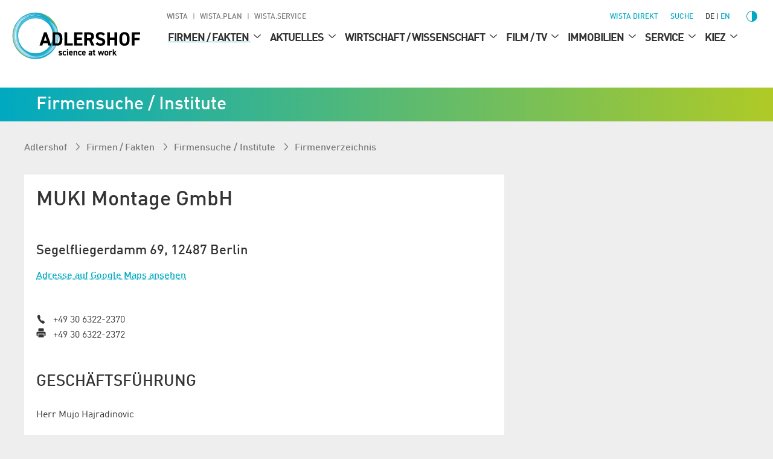

--- FILE ---
content_type: text/html; charset=utf-8
request_url: https://www.adlershof.de/firmensuche-institute/adressverzeichnis/firma/detail/muki-montage-gmbh
body_size: 17959
content:
<!DOCTYPE html>
<html lang="de">
<head>

<meta charset="utf-8">
<!-- 
	Programmed by 3m5. Media GmbH

	This website is powered by TYPO3 - inspiring people to share!
	TYPO3 is a free open source Content Management Framework initially created by Kasper Skaarhoj and licensed under GNU/GPL.
	TYPO3 is copyright 1998-2026 of Kasper Skaarhoj. Extensions are copyright of their respective owners.
	Information and contribution at https://typo3.org/
-->


<link rel="icon" href="/_assets/987ee1f0dd1963400859f4c296342b96/Icons/Favicons/favicon.ico" type="image/vnd.microsoft.icon">
<title>MUKI Montage GmbH - Technologiepark Adlershof</title>
<meta http-equiv="x-ua-compatible" content="IE=edge">
<meta name="generator" content="TYPO3 CMS">
<meta name="author" content="WISTA Management GmbH">
<meta name="description" content="Dämmung gegen Kälte, Wärme, Schall und Erschütterung">
<meta name="viewport" content="width=device-width, height=device-height, initial-scale=1">
<meta name="keywords" content="Berliner Firmenverzeichnis, Branchenverzeichnis, Accelerator Programm, Adlershof, Technologiepark, Photovoltaik, Optik, Mikrosystemtechnik, Biotechnologie, Informationstechnologien, Laser, Umwelttechnik, Wissenschftlichge Einrichtungen, Unternehmen Adlershof, Medien">
<meta property="og:title" content="MUKI Montage GmbH - Technologiepark Adlershof">
<meta property="og:description" content="Dämmung gegen Kälte, Wärme, Schall und Erschütterung">
<meta name="twitter:card" content="summary_large_image">
<meta name="twitter:title" content="MUKI Montage GmbH - Technologiepark Adlershof">
<meta name="twitter:description" content="Dämmung gegen Kälte, Wärme, Schall und Erschütterung">
<meta name="apple-mobile-web-app-capable" content="no">

<link as="style" rel="preload" href="/_assets/987ee1f0dd1963400859f4c296342b96/Stylesheet/critical.css?1766055251" nonce="2xNp8TjnI6glQNmSrXkMVtggRSwTfYE2sUcEwE8e75UlmN6pJuYfyw" >
<link href="/_assets/987ee1f0dd1963400859f4c296342b96/Stylesheet/critical.css?1766055251" rel="stylesheet" nonce="2xNp8TjnI6glQNmSrXkMVtggRSwTfYE2sUcEwE8e75UlmN6pJuYfyw" >
<link rel="stylesheet" href="/typo3temp/assets/compressed/merged-ba862f33825e024ba0743a37f175b0fc-dd34ac3f76cbcf28640870b6c8062520.css?1766056335" media="all" nonce="2xNp8TjnI6glQNmSrXkMVtggRSwTfYE2sUcEwE8e75UlmN6pJuYfyw">
<link href="/_assets/987ee1f0dd1963400859f4c296342b96/Stylesheet/main.css?1766055251" rel="stylesheet" nonce="2xNp8TjnI6glQNmSrXkMVtggRSwTfYE2sUcEwE8e75UlmN6pJuYfyw" >
<link importance="0" media="print" href="/_assets/987ee1f0dd1963400859f4c296342b96/Stylesheet/Print.css?1766055251" rel="stylesheet" nonce="2xNp8TjnI6glQNmSrXkMVtggRSwTfYE2sUcEwE8e75UlmN6pJuYfyw" >
<link href="/_assets/987ee1f0dd1963400859f4c296342b96/Stylesheet/SocialShare.css?1766055251" rel="stylesheet" >
<link media="all" href="/_assets/d461d430ac6d491798edb1a70ad2c329/Css/IconpackTransforms.min.css?1766055251" rel="stylesheet" >




<script nonce="2xNp8TjnI6glQNmSrXkMVtggRSwTfYE2sUcEwE8e75UlmN6pJuYfyw">
    const m2cCookieLifetime = "{$plugin.media2click.cookieLifetime}";
</script>

<link href="https://www.adlershof.de/rss/news.xml" rel="alternate" title="Adlershof News" type="application/rss+xml" />

	<link rel="apple-touch-icon" sizes="180x180" href="/_assets/987ee1f0dd1963400859f4c296342b96/Icon/FavIcons/apple-touch-icon.png">
	<link rel="icon" type="image/png" sizes="32x32" href="/_assets/987ee1f0dd1963400859f4c296342b96/Icons/Favicons/favicon-32x32.png">
	<link rel="icon" type="image/png" sizes="16x16" href="/_assets/987ee1f0dd1963400859f4c296342b96/Icons/Favicons/favicon-16x16.png">
	<link rel="manifest" href="/_assets/987ee1f0dd1963400859f4c296342b96/Icons/Favicons/site.webmanifest">
	<link rel="mask-icon" href="/_assets/987ee1f0dd1963400859f4c296342b96/Icons/Favicons/safari-pinned-tab.svg" color="#00aad2">
	<meta name="msapplication-TileColor" content="#00aad2">
	<meta name="theme-color" content="#ffffff">






<link rel="canonical" href="https://www.adlershof.de/firmensuche-institute/adressverzeichnis/firma/detail/muki-montage-gmbh"/>

<link rel="alternate" hreflang="de" href="https://www.adlershof.de/firmensuche-institute/adressverzeichnis/firma/detail/muki-montage-gmbh"/>
<link rel="alternate" hreflang="en" href="https://www.adlershof.de/en/companies-institutes/directory/firma/detail/muki-montage-gmbh"/>
<link rel="alternate" hreflang="x-default" href="https://www.adlershof.de/firmensuche-institute/adressverzeichnis/firma/detail/muki-montage-gmbh"/>
</head>
<body>











<div id="top" class="wrapper  p17231160">
    
<nav aria-label="Skip Menu" class="print--hidden">
    <ul class="skip-menu">
        
    <li class="skip-menu__item">
        <a href="#main" class="skip-menu__link">Springe zu Seiteninhalt</a>
    </li>

        
    <li class="skip-menu__item">
        <a href="#header__meta" class="skip-menu__link">Springe zu Management</a>
    </li>

        
    <li class="skip-menu__item">
        <a href="#header__main" class="skip-menu__link">Springe zu Hauptmenü</a>
    </li>

    </ul>
</nav>


    
<header>
	<div class="header-layer print--hidden"></div>
	<div class="header">
		<div class="header--mobile">
			<a class="header__logo" href="https://www.adlershof.de/">
				<img title="Adlershof" alt="Adlershof - science at work" src="/_assets/987ee1f0dd1963400859f4c296342b96/Icon/adlershof-logo.svg" width="335" height="112" />
			</a>
			<button class="menu-button print--hidden">
				<img class="img" alt="Menü öffnen" loading="eager" src="/_assets/987ee1f0dd1963400859f4c296342b96/images/Icons/menu.svg" width="30" height="30" />
				<img class="img hidden" alt="Menü schließen" src="/_assets/987ee1f0dd1963400859f4c296342b96/images/Icons/menu-close.svg" width="30" height="30" />
			</button>
		</div>
		
		<div class="section header__content background--white print--hidden" tabindex="-1">
            <div class="header__meta print--hidden">
                
                
                    
        
            <nav aria-labelledby="root-menu-title" class="sites hidden--mobile-menu">
                
                <ul class="sites__list list-style--none row" id="header__meta">
                    


    <li class="sites__item">
        
        <a aria-current="false" class="sites__link header-meta__item " href="https://www.wista.de/">
            WISTA
        </a>
    </li>

    <li class="sites__item">
        
        <a aria-current="false" class="sites__link header-meta__item " href="https://www.wista-plan.de/">
            WISTA.Plan
        </a>
    </li>

    <li class="sites__item">
        
        <a aria-current="false" class="sites__link header-meta__item " href="https://www.wista-service.de/">
            WISTA.Service
        </a>
    </li>


                </ul>
            </nav>
        
    
                
				<nav aria-label="Servicefunktionen (WISTA direkt, Suche, Sprache, Kontrast)">
					<ul class="header__search-and-toggle-group header__meta--right list-style--none print--hidden">
						<li class="hidden--mobile-menu">
							
	
		<a class="header-meta__item wista-direct-link hidden--" href="https://www.wista.de/wista-direkt">WISTA direkt</a>
	

						</li>
						
							<li class="search-placeholder-for-alignment">
								
								
        <a class="search header__label header-meta__item color--menu" href="https://www.wista.de/suche">
            <svg role="img" version="1.1" width="1em" height="1em" viewbox="0 0 32 32" fill="currentColor" aria-hidden="true" class="icon search" aria-label="Suche" xmlns="http://www.w3.org/2000/svg"><path d="M31.9,28.295l-9.366-8.207-2.189-.998c1.706-1.996,2.736-4.603,2.736-7.467C23.081,5.218,17.931.132,11.59.132S.1,5.282.1,11.623s5.15,11.49,11.49,11.49c2.865,0,5.472-1.03,7.499-2.736l.966,2.189,8.272,9.302,3.573-3.573h0ZM11.59,21.053c-5.246,0-9.431-4.281-9.431-9.431S6.409,2.192,11.59,2.192c5.246,0,9.431,4.281,9.431,9.431s-4.184,9.431-9.431,9.431Z" style="stroke-width: 0px;"/></svg>
            <span>
                Suche
            </span>
        </a>
    
							</li>
						
						<li>
							
							
    
        
    
    
            <ul class="language meta list-style--none row row--no-spacing" aria-label="Sprache wechseln">
                
                    <li class="language__item active">
                        
                                
                                        <a aria-current="true" hreflang="de" title="Deutsch" class="language__item-link">
                                            de
                                        </a>
                                    
                            
                    </li>
                
                    <li class="language__item ">
                        
                                
                                        <a href="/en/companies-institutes/directory/firma/detail/muki-montage-gmbh" hreflang="en" title="English" class="language__item-link color--menu">
                                            en
                                        </a>
                                    
                            
                    </li>
                
            </ul>
        


						</li>
						<li class="contrast-button-wrapper">
							
    <button data-action="toggleContrast"
            class="margin-left--s contrast-button color--menu"
    >
        <svg role="img" viewbox="1 1 511.99998 511.99998" fill="currentColor" aria-hidden="true" width="38" height="38" class="icon contrast-circle-on hidden" data-contrastmode="1" xmlns="http://www.w3.org/2000/svg"><title>Kontrastmodus deaktivieren</title><path d="m271 112.011719c-4.929688-.507813-9.929688-.769531-15-.769531-79.824219 0-144.757812 64.933593-144.757812 144.757812 0 79.820312 64.933593 144.753906 144.757812 144.753906 5.070312 0 10.070312-.257812 15-.769531 72.800781-7.527344 129.765625-69.222656 129.765625-143.984375s-56.964844-136.457031-129.765625-143.988281zm0 257.765625v-227.558594c56.222656 7.371094 99.769531 55.578125 99.769531 113.78125s-43.546875 106.410156-99.769531 113.777344zm0 0"/><path d="m256 89.542969c8.28125 0 15-6.71875 15-15v-59.542969c0-8.285156-6.71875-15-15-15-8.285156 0-15 6.714844-15 15v59.542969c0 8.28125 6.714844 15 15 15zm0 0"/><path d="m256 422.457031c-8.285156 0-15 6.71875-15 15v59.542969c0 8.285156 6.714844 15 15 15 8.28125 0 15-6.714844 15-15v-59.542969c0-8.285156-6.714844-15-15-15zm0 0"/><path d="m89.542969 256c0-8.285156-6.71875-15-15-15h-59.542969c-8.285156 0-15 6.714844-15 15 0 8.28125 6.714844 15 15 15h59.542969c8.28125 0 15-6.714844 15-15zm0 0"/><path d="m497 241h-59.542969c-8.285156 0-15 6.714844-15 15 0 8.28125 6.714844 15 15 15h59.542969c8.285156 0 15-6.71875 15-15 0-8.285156-6.714844-15-15-15zm0 0"/><path d="m113.484375 134.695312c2.929687 2.929688 6.769531 4.394532 10.605469 4.394532 3.839844 0 7.675781-1.464844 10.605468-4.394532 5.855469-5.859374 5.855469-15.355468 0-21.210937l-43.285156-43.285156c-5.855468-5.859375-15.355468-5.859375-21.210937 0-5.859375 5.855469-5.859375 15.351562 0 21.210937zm0 0"/><path d="m398.515625 377.304688c-5.855469-5.859376-15.351563-5.859376-21.210937 0-5.855469 5.855468-5.855469 15.351562 0 21.210937l43.285156 43.285156c2.929687 2.929688 6.769531 4.394531 10.605468 4.394531 3.839844 0 7.675782-1.464843 10.605469-4.394531 5.855469-5.859375 5.855469-15.355469 0-21.210937zm0 0"/><path d="m113.484375 377.304688-43.285156 43.285156c-5.855469 5.855468-5.855469 15.351562 0 21.210937 2.929687 2.929688 6.765625 4.394531 10.605469 4.394531 3.835937 0 7.675781-1.464843 10.605468-4.394531l43.285156-43.285156c5.855469-5.859375 5.855469-15.355469 0-21.210937-5.855468-5.859376-15.355468-5.859376-21.210937 0zm0 0"/><path d="m387.910156 139.089844c3.839844 0 7.675782-1.464844 10.605469-4.394532l43.285156-43.285156c5.855469-5.859375 5.855469-15.355468 0-21.210937-5.855469-5.859375-15.355469-5.859375-21.210937 0l-43.285156 43.285156c-5.859376 5.855469-5.859376 15.351563 0 21.210937 2.929687 2.929688 6.765624 4.394532 10.605468 4.394532zm0 0"/></svg>
        <span class="screenreader-only hidden" data-contrastmode="1">
            Kontrastmodus deaktivieren
        </span>

        <svg version="1.1" id="Capa_1" x="0px" y="0px" width="24" height="24" viewbox="0 0 405.526 405.526" style="enable-background:new 0 0 405.526 405.526" role="img" fill="currentColor" aria-hidden="true" class="icon contrast-circle-off" data-contrastmode="0" xmlns="http://www.w3.org/2000/svg"><title>Kontrastmodus aktivieren</title><g>
	<path d="M202.764,0C90.958,0,0,90.958,0,202.763c0,111.809,90.958,202.764,202.763,202.764   c111.808,0,202.763-90.955,202.763-202.764C405.526,90.958,314.571,0,202.764,0z M22.952,202.763   c0-99.146,80.665-179.811,179.812-179.811v359.623C103.616,382.574,22.952,301.91,22.952,202.763z"/>
</g></svg>
        <span class="screenreader-only" data-contrastmode="0">
            Kontrastmodus aktivieren
        </span>
    </button>

						</li>
					</ul>
				</nav>
            </div>
			<nav aria-label="Main" class="header__container">
                

<ul id="header__main" class="header__main print--hidden">
    <li class="logo">
        <a title="Zur Startseite - Adlershof" href="/">
            <img alt="Adlershof - science at work, Zur Startseite" loading="eager" src="/_assets/987ee1f0dd1963400859f4c296342b96/Icon/adlershof-logo.svg" width="335" height="112" />
        </a>
    </li>
    
        <li class="level--one">
            <div class="header__label level--one__label">
                
                <a aria-current="false" class="link--active" href="/firmensuche-institute/adressverzeichnis">
                    Firmen / Fakten
                </a>
                
                        <button class="level-toggle" aria-expanded="false">
                            <span class="screenreader-only">
                                Untermenü für Firmen / Fakten
                            </span>
                            <svg role="img" version="1.1" viewbox="0 0 32 32" width="24" height="24" fill="currentColor" aria-hidden="true" class="icon angle-down active" aria-label="Arrow down" xmlns="http://www.w3.org/2000/svg"><g xmlns="http://www.w3.org/2000/svg" transform="matrix(0 1 -1 0 32 -0)"><path d="M24.48 16l-14.176-16-2.784 2.304 12.352 13.696-12.352 13.728 2.784 2.272z"/></g></svg>
                        </button>
                    
            </div>
            
                <ul class="level--two list-style--none active">
                    
                        
                            <li class="level--two__item">
                                <div class="header__label level--two__item__label">
                                    
                                    <a aria-current="false" href="/firmensuche-institute/adressverzeichnis">
                                        
                                        Firmen­suche / Institute
                                    </a>
                                    
                                </div>

                                
                            </li>
                        
                    
                        
                            <li class="level--two__item">
                                <div class="header__label level--two__item__label">
                                    
                                    <a aria-current="false" title="Adlershof in Zahlen" href="/adlershof-in-zahlen">
                                        
                                        Wissen­schafts­stadt in Zahlen
                                    </a>
                                    
                                </div>

                                
                            </li>
                        
                    
                        
                            <li class="level--two__item">
                                <div class="header__label level--two__item__label">
                                    
                                    <a aria-current="false" href="/anfahrt-karten/bus-bahn">
                                        
                                        Anfahrt / Karten
                                    </a>
                                    
                                            <button class="level-toggle">
                                                <span class="screenreader-only">
                                                    Untermenü für Anfahrt / Karten
                                                </span>
                                                <svg role="img" version="1.1" viewbox="0 0 32 32" width="24" height="24" fill="currentColor" aria-hidden="true" class="icon angle-down" aria-label="Arrow down" xmlns="http://www.w3.org/2000/svg"><g xmlns="http://www.w3.org/2000/svg" transform="matrix(0 1 -1 0 32 -0)"><path d="M24.48 16l-14.176-16-2.784 2.304 12.352 13.696-12.352 13.728 2.784 2.272z"/></g></svg>
                                            </button>
                                        
                                </div>

                                
                                        <ul class="level--three list-style--none">
                                            
                                                
                                                    <li class="level--three__item">
                                                        
                                                        <a aria-current="false" href="/anfahrt-karten/bus-bahn">
                                                            
                                                                    <svg role="img" version="1.1" width="9" height="9" viewbox="0 0 32 32" fill="currentColor" aria-hidden="true" class="icon angle-right" aria-label="Arrow" xmlns="http://www.w3.org/2000/svg"><path d="M24.48 16l-14.176-16-2.784 2.304 12.352 13.696-12.352 13.728 2.784 2.272z"/></svg>
                                                                
                                                            Bus / Bahn
                                                        </a>
                                                    </li>
                                                
                                            
                                                
                                                    <li class="level--three__item">
                                                        
                                                        <a aria-current="false" href="/anfahrt-karten/autoanfahrt">
                                                            
                                                                    <svg role="img" version="1.1" width="9" height="9" viewbox="0 0 32 32" fill="currentColor" aria-hidden="true" class="icon angle-right" aria-label="Arrow" xmlns="http://www.w3.org/2000/svg"><path d="M24.48 16l-14.176-16-2.784 2.304 12.352 13.696-12.352 13.728 2.784 2.272z"/></svg>
                                                                
                                                            Autoanfahrt
                                                        </a>
                                                    </li>
                                                
                                            
                                                
                                                    <li class="level--three__item">
                                                        
                                                        <a aria-current="false" href="/anfahrt-karten/fahrrad">
                                                            
                                                                    <svg role="img" version="1.1" width="9" height="9" viewbox="0 0 32 32" fill="currentColor" aria-hidden="true" class="icon angle-right" aria-label="Arrow" xmlns="http://www.w3.org/2000/svg"><path d="M24.48 16l-14.176-16-2.784 2.304 12.352 13.696-12.352 13.728 2.784 2.272z"/></svg>
                                                                
                                                            Fahrrad
                                                        </a>
                                                    </li>
                                                
                                            
                                                
                                                    <li class="level--three__item">
                                                        
                                                        <a aria-current="false" href="/anfahrt-karten/orientierungs-plaene-karten">
                                                            
                                                                    <svg role="img" version="1.1" width="9" height="9" viewbox="0 0 32 32" fill="currentColor" aria-hidden="true" class="icon angle-right" aria-label="Arrow" xmlns="http://www.w3.org/2000/svg"><path d="M24.48 16l-14.176-16-2.784 2.304 12.352 13.696-12.352 13.728 2.784 2.272z"/></svg>
                                                                
                                                            Orientie­rungs­pläne
                                                        </a>
                                                    </li>
                                                
                                            
                                                
                                                    <li class="level--three__item">
                                                        
                                                        <a aria-current="false" href="/kiez/digitale-spaziergaenge/gedankengang">
                                                            
                                                                    <svg role="img" version="1.1" width="13" height="13" viewbox="0 0 32 32" fill="currentColor" aria-hidden="true" class="icon ext" aria-label="Pfeil oben rechts" xmlns="http://www.w3.org/2000/svg"><path d="M21.664 7.008l-17.6 0.064 4.448-4.448h20.864v20.864l-4.448 4.448 0.064-17.6-19.040 19.040-3.328-3.328 19.040-19.040z"/></svg>
                                                                
                                                            Virtueller Rundgang Adlershof
                                                        </a>
                                                    </li>
                                                
                                            
                                        </ul>
                                    
                            </li>
                        
                    
                        
                    
                </ul>
            
        </li>
    
        <li class="level--one">
            <div class="header__label level--one__label">
                
                <a aria-current="false" href="/aktuelles/uebersicht">
                    Aktuelles
                </a>
                
                        <button class="level-toggle" aria-expanded="false">
                            <span class="screenreader-only">
                                Untermenü für Aktuelles
                            </span>
                            <svg role="img" version="1.1" viewbox="0 0 32 32" width="24" height="24" fill="currentColor" aria-hidden="true" class="icon angle-down" aria-label="Arrow down" xmlns="http://www.w3.org/2000/svg"><g xmlns="http://www.w3.org/2000/svg" transform="matrix(0 1 -1 0 32 -0)"><path d="M24.48 16l-14.176-16-2.784 2.304 12.352 13.696-12.352 13.728 2.784 2.272z"/></g></svg>
                        </button>
                    
            </div>
            
                <ul class="level--two list-style--none">
                    
                        
                            <li class="level--two__item">
                                <div class="header__label level--two__item__label">
                                    
                                    <a aria-current="false" href="/aktuelles/uebersicht">
                                        
                                        Übersicht
                                    </a>
                                    
                                </div>

                                
                            </li>
                        
                    
                        
                            <li class="level--two__item">
                                <div class="header__label level--two__item__label">
                                    
                                    <a aria-current="false" title="Meldungen" href="/meldungen">
                                        
                                        News
                                    </a>
                                    
                                            <button class="level-toggle">
                                                <span class="screenreader-only">
                                                    Untermenü für News
                                                </span>
                                                <svg role="img" version="1.1" viewbox="0 0 32 32" width="24" height="24" fill="currentColor" aria-hidden="true" class="icon angle-down" aria-label="Arrow down" xmlns="http://www.w3.org/2000/svg"><g xmlns="http://www.w3.org/2000/svg" transform="matrix(0 1 -1 0 32 -0)"><path d="M24.48 16l-14.176-16-2.784 2.304 12.352 13.696-12.352 13.728 2.784 2.272z"/></g></svg>
                                            </button>
                                        
                                </div>

                                
                                        <ul class="level--three list-style--none">
                                            
                                                
                                                    <li class="level--three__item">
                                                        
                                                        <a aria-current="false" href="/pinnwand">
                                                            
                                                                    <svg role="img" version="1.1" width="9" height="9" viewbox="0 0 32 32" fill="currentColor" aria-hidden="true" class="icon angle-right" aria-label="Arrow" xmlns="http://www.w3.org/2000/svg"><path d="M24.48 16l-14.176-16-2.784 2.304 12.352 13.696-12.352 13.728 2.784 2.272z"/></svg>
                                                                
                                                            Social Media Stream
                                                        </a>
                                                    </li>
                                                
                                            
                                                
                                            
                                                
                                                    <li class="level--three__item">
                                                        
                                                        <a aria-current="false" href="/ausgezeichnet">
                                                            
                                                                    <svg role="img" version="1.1" width="9" height="9" viewbox="0 0 32 32" fill="currentColor" aria-hidden="true" class="icon angle-right" aria-label="Arrow" xmlns="http://www.w3.org/2000/svg"><path d="M24.48 16l-14.176-16-2.784 2.304 12.352 13.696-12.352 13.728 2.784 2.272z"/></svg>
                                                                
                                                            Ausgezeichnet
                                                        </a>
                                                    </li>
                                                
                                            
                                        </ul>
                                    
                            </li>
                        
                    
                        
                            <li class="level--two__item">
                                <div class="header__label level--two__item__label">
                                    
                                    <a aria-current="false" href="/termine">
                                        
                                        Termine / Veranstaltungen
                                    </a>
                                    
                                            <button class="level-toggle">
                                                <span class="screenreader-only">
                                                    Untermenü für Termine / Veranstaltungen
                                                </span>
                                                <svg role="img" version="1.1" viewbox="0 0 32 32" width="24" height="24" fill="currentColor" aria-hidden="true" class="icon angle-down" aria-label="Arrow down" xmlns="http://www.w3.org/2000/svg"><g xmlns="http://www.w3.org/2000/svg" transform="matrix(0 1 -1 0 32 -0)"><path d="M24.48 16l-14.176-16-2.784 2.304 12.352 13.696-12.352 13.728 2.784 2.272z"/></g></svg>
                                            </button>
                                        
                                </div>

                                
                                        <ul class="level--three list-style--none">
                                            
                                                
                                            
                                                
                                                    <li class="level--three__item">
                                                        
                                                        <a aria-current="false" href="/horst">
                                                            
                                                                    <svg role="img" version="1.1" width="9" height="9" viewbox="0 0 32 32" fill="currentColor" aria-hidden="true" class="icon angle-right" aria-label="Arrow" xmlns="http://www.w3.org/2000/svg"><path d="M24.48 16l-14.176-16-2.784 2.304 12.352 13.696-12.352 13.728 2.784 2.272z"/></svg>
                                                                
                                                            Science Slam
                                                        </a>
                                                    </li>
                                                
                                            
                                                
                                                    <li class="level--three__item">
                                                        
                                                        <a aria-current="false" title="Dissertationspreis" href="/dissertationspreis">
                                                            
                                                                    <svg role="img" version="1.1" width="9" height="9" viewbox="0 0 32 32" fill="currentColor" aria-hidden="true" class="icon angle-right" aria-label="Arrow" xmlns="http://www.w3.org/2000/svg"><path d="M24.48 16l-14.176-16-2.784 2.304 12.352 13.696-12.352 13.728 2.784 2.272z"/></svg>
                                                                
                                                            Dissertationspreis Adlershof
                                                        </a>
                                                    </li>
                                                
                                            
                                                
                                            
                                                
                                                    <li class="level--three__item">
                                                        
                                                        <a aria-current="false" href="/wirtschaft-wissenschaft/ausbildung-nachwuchsfoerderung/jugend-forscht">
                                                            
                                                                    <svg role="img" version="1.1" width="13" height="13" viewbox="0 0 32 32" fill="currentColor" aria-hidden="true" class="icon ext" aria-label="Pfeil oben rechts" xmlns="http://www.w3.org/2000/svg"><path d="M21.664 7.008l-17.6 0.064 4.448-4.448h20.864v20.864l-4.448 4.448 0.064-17.6-19.040 19.040-3.328-3.328 19.040-19.040z"/></svg>
                                                                
                                                            Jugend forscht
                                                        </a>
                                                    </li>
                                                
                                            
                                                
                                                    <li class="level--three__item">
                                                        
                                                        <a aria-current="false" href="https://www.wista.de/diversity">
                                                            
                                                                    <svg role="img" version="1.1" width="13" height="13" viewbox="0 0 32 32" fill="currentColor" aria-hidden="true" class="icon ext" aria-label="Pfeil oben rechts" xmlns="http://www.w3.org/2000/svg"><path d="M21.664 7.008l-17.6 0.064 4.448-4.448h20.864v20.864l-4.448 4.448 0.064-17.6-19.040 19.040-3.328-3.328 19.040-19.040z"/></svg>
                                                                
                                                            Diversity Conference
                                                        </a>
                                                    </li>
                                                
                                            
                                        </ul>
                                    
                            </li>
                        
                    
                        
                            <li class="level--two__item">
                                <div class="header__label level--two__item__label">
                                    
                                    <a aria-current="false" href="/adlershof-journal/aktuelle-ausgabe">
                                        
                                        Adlershof Journal
                                    </a>
                                    
                                </div>

                                
                            </li>
                        
                    
                        
                            <li class="level--two__item">
                                <div class="header__label level--two__item__label">
                                    
                                    <a aria-current="false" href="/grand-challenges">
                                        
                                        Top-Themen
                                    </a>
                                    
                                            <button class="level-toggle">
                                                <span class="screenreader-only">
                                                    Untermenü für Top-Themen
                                                </span>
                                                <svg role="img" version="1.1" viewbox="0 0 32 32" width="24" height="24" fill="currentColor" aria-hidden="true" class="icon angle-down" aria-label="Arrow down" xmlns="http://www.w3.org/2000/svg"><g xmlns="http://www.w3.org/2000/svg" transform="matrix(0 1 -1 0 32 -0)"><path d="M24.48 16l-14.176-16-2.784 2.304 12.352 13.696-12.352 13.728 2.784 2.272z"/></g></svg>
                                            </button>
                                        
                                </div>

                                
                                        <ul class="level--three list-style--none">
                                            
                                                
                                                    <li class="level--three__item">
                                                        
                                                        <a aria-current="false" href="/grand-challenges">
                                                            
                                                                    <svg role="img" version="1.1" width="9" height="9" viewbox="0 0 32 32" fill="currentColor" aria-hidden="true" class="icon angle-right" aria-label="Arrow" xmlns="http://www.w3.org/2000/svg"><path d="M24.48 16l-14.176-16-2.784 2.304 12.352 13.696-12.352 13.728 2.784 2.272z"/></svg>
                                                                
                                                            Grand Challenges
                                                        </a>
                                                    </li>
                                                
                                            
                                                
                                                    <li class="level--three__item">
                                                        
                                                        <a aria-current="false" href="/circular-economy">
                                                            
                                                                    <svg role="img" version="1.1" width="9" height="9" viewbox="0 0 32 32" fill="currentColor" aria-hidden="true" class="icon angle-right" aria-label="Arrow" xmlns="http://www.w3.org/2000/svg"><path d="M24.48 16l-14.176-16-2.784 2.304 12.352 13.696-12.352 13.728 2.784 2.272z"/></svg>
                                                                
                                                            Circular Economy
                                                        </a>
                                                    </li>
                                                
                                            
                                                
                                                    <li class="level--three__item">
                                                        
                                                        <a aria-current="false" href="/klima">
                                                            
                                                                    <svg role="img" version="1.1" width="9" height="9" viewbox="0 0 32 32" fill="currentColor" aria-hidden="true" class="icon angle-right" aria-label="Arrow" xmlns="http://www.w3.org/2000/svg"><path d="M24.48 16l-14.176-16-2.784 2.304 12.352 13.696-12.352 13.728 2.784 2.272z"/></svg>
                                                                
                                                            Klimaschutz
                                                        </a>
                                                    </li>
                                                
                                            
                                                
                                                    <li class="level--three__item">
                                                        
                                                        <a aria-current="false" href="/digital/info">
                                                            
                                                                    <svg role="img" version="1.1" width="9" height="9" viewbox="0 0 32 32" fill="currentColor" aria-hidden="true" class="icon angle-right" aria-label="Arrow" xmlns="http://www.w3.org/2000/svg"><path d="M24.48 16l-14.176-16-2.784 2.304 12.352 13.696-12.352 13.728 2.784 2.272z"/></svg>
                                                                
                                                            Digitale Infra­struktur / 5G
                                                        </a>
                                                    </li>
                                                
                                            
                                                
                                                    <li class="level--three__item">
                                                        
                                                        <a aria-current="false" href="https://www.wista.de/innovationskorridor-berlin-lausitz">
                                                            
                                                                    <svg role="img" version="1.1" width="13" height="13" viewbox="0 0 32 32" fill="currentColor" aria-hidden="true" class="icon ext" aria-label="Pfeil oben rechts" xmlns="http://www.w3.org/2000/svg"><path d="M21.664 7.008l-17.6 0.064 4.448-4.448h20.864v20.864l-4.448 4.448 0.064-17.6-19.040 19.040-3.328-3.328 19.040-19.040z"/></svg>
                                                                
                                                            Innovations­korridor Berlin-Lausitz
                                                        </a>
                                                    </li>
                                                
                                            
                                                
                                                    <li class="level--three__item">
                                                        
                                                        <a aria-current="false" href="/wirtschaft-wissenschaft/ausbildung-nachwuchsfoerderung/schulen-mint">
                                                            
                                                                    <svg role="img" version="1.1" width="13" height="13" viewbox="0 0 32 32" fill="currentColor" aria-hidden="true" class="icon ext" aria-label="Pfeil oben rechts" xmlns="http://www.w3.org/2000/svg"><path d="M21.664 7.008l-17.6 0.064 4.448-4.448h20.864v20.864l-4.448 4.448 0.064-17.6-19.040 19.040-3.328-3.328 19.040-19.040z"/></svg>
                                                                
                                                            Nachwuchs­förderung / MINT
                                                        </a>
                                                    </li>
                                                
                                            
                                                
                                                    <li class="level--three__item">
                                                        
                                                        <a aria-current="false" href="/frauen-und-maedchen-in-der-wissenschaft">
                                                            
                                                                    <svg role="img" version="1.1" width="9" height="9" viewbox="0 0 32 32" fill="currentColor" aria-hidden="true" class="icon angle-right" aria-label="Arrow" xmlns="http://www.w3.org/2000/svg"><path d="M24.48 16l-14.176-16-2.784 2.304 12.352 13.696-12.352 13.728 2.784 2.272z"/></svg>
                                                                
                                                            Frauen und Mädchen in der Wissenschaft
                                                        </a>
                                                    </li>
                                                
                                            
                                        </ul>
                                    
                            </li>
                        
                    
                        
                            <li class="level--two__item">
                                <div class="header__label level--two__item__label">
                                    
                                    <a aria-current="false" href="/downloads-fotos-videos/flyer-broschueren">
                                        
                                        Fotos / Flyer / Downloads
                                    </a>
                                    
                                            <button class="level-toggle">
                                                <span class="screenreader-only">
                                                    Untermenü für Fotos / Flyer / Downloads
                                                </span>
                                                <svg role="img" version="1.1" viewbox="0 0 32 32" width="24" height="24" fill="currentColor" aria-hidden="true" class="icon angle-down" aria-label="Arrow down" xmlns="http://www.w3.org/2000/svg"><g xmlns="http://www.w3.org/2000/svg" transform="matrix(0 1 -1 0 32 -0)"><path d="M24.48 16l-14.176-16-2.784 2.304 12.352 13.696-12.352 13.728 2.784 2.272z"/></g></svg>
                                            </button>
                                        
                                </div>

                                
                                        <ul class="level--three list-style--none">
                                            
                                                
                                            
                                                
                                            
                                                
                                            
                                                
                                            
                                                
                                            
                                                
                                                    <li class="level--three__item">
                                                        
                                                        <a aria-current="false" href="/downloads-fotos-videos/zeitschriften-archiv/adlershof-journal-2008-heute">
                                                            
                                                                    <svg role="img" version="1.1" width="9" height="9" viewbox="0 0 32 32" fill="currentColor" aria-hidden="true" class="icon angle-right" aria-label="Arrow" xmlns="http://www.w3.org/2000/svg"><path d="M24.48 16l-14.176-16-2.784 2.304 12.352 13.696-12.352 13.728 2.784 2.272z"/></svg>
                                                                
                                                            Zeitschriften­archiv
                                                        </a>
                                                    </li>
                                                
                                            
                                        </ul>
                                    
                            </li>
                        
                    
                        
                            <li class="level--two__item">
                                <div class="header__label level--two__item__label">
                                    
                                    <a aria-current="false" href="/aktuelles/podcasts">
                                        
                                        Podcasts
                                    </a>
                                    
                                </div>

                                
                            </li>
                        
                    
                        
                            <li class="level--two__item">
                                <div class="header__label level--two__item__label">
                                    
                                    <a aria-current="false" href="https://www.wista.de/redaktion">
                                        
                                            <svg role="img" version="1.1" width="17" height="17" viewbox="0 0 32 32" fill="currentColor" aria-hidden="true" class="icon ext" aria-label="Pfeil oben rechts" xmlns="http://www.w3.org/2000/svg"><path d="M21.664 7.008l-17.6 0.064 4.448-4.448h20.864v20.864l-4.448 4.448 0.064-17.6-19.040 19.040-3.328-3.328 19.040-19.040z"/></svg>
                                        
                                        WISTA-Redaktion
                                    </a>
                                    
                                </div>

                                
                            </li>
                        
                    
                </ul>
            
        </li>
    
        <li class="level--one">
            <div class="header__label level--one__label">
                
                <a aria-current="false" href="/wirtschaft-wissenschaft/uebersicht">
                    Wirtschaft / Wissenschaft
                </a>
                
                        <button class="level-toggle" aria-expanded="false">
                            <span class="screenreader-only">
                                Untermenü für Wirtschaft / Wissenschaft
                            </span>
                            <svg role="img" version="1.1" viewbox="0 0 32 32" width="24" height="24" fill="currentColor" aria-hidden="true" class="icon angle-down" aria-label="Arrow down" xmlns="http://www.w3.org/2000/svg"><g xmlns="http://www.w3.org/2000/svg" transform="matrix(0 1 -1 0 32 -0)"><path d="M24.48 16l-14.176-16-2.784 2.304 12.352 13.696-12.352 13.728 2.784 2.272z"/></g></svg>
                        </button>
                    
            </div>
            
                <ul class="level--two list-style--none">
                    
                        
                            <li class="level--two__item">
                                <div class="header__label level--two__item__label">
                                    
                                    <a aria-current="false" href="/wirtschaft-wissenschaft/uebersicht">
                                        
                                        Übersicht
                                    </a>
                                    
                                </div>

                                
                            </li>
                        
                    
                        
                            <li class="level--two__item">
                                <div class="header__label level--two__item__label">
                                    
                                    <a aria-current="false" href="/wirtschaft-wissenschaft/technologiezentren/ueberblick">
                                        
                                        Technologie­felder
                                    </a>
                                    
                                            <button class="level-toggle">
                                                <span class="screenreader-only">
                                                    Untermenü für Technologie­felder
                                                </span>
                                                <svg role="img" version="1.1" viewbox="0 0 32 32" width="24" height="24" fill="currentColor" aria-hidden="true" class="icon angle-down" aria-label="Arrow down" xmlns="http://www.w3.org/2000/svg"><g xmlns="http://www.w3.org/2000/svg" transform="matrix(0 1 -1 0 32 -0)"><path d="M24.48 16l-14.176-16-2.784 2.304 12.352 13.696-12.352 13.728 2.784 2.272z"/></g></svg>
                                            </button>
                                        
                                </div>

                                
                                        <ul class="level--three list-style--none">
                                            
                                                
                                            
                                                
                                                    <li class="level--three__item">
                                                        
                                                        <a aria-current="false" title="Photonik / Optische Technologien" href="/wirtschaft-wissenschaft/technologiezentren/photonik-optik/info">
                                                            
                                                                    <svg role="img" version="1.1" width="9" height="9" viewbox="0 0 32 32" fill="currentColor" aria-hidden="true" class="icon angle-right" aria-label="Arrow" xmlns="http://www.w3.org/2000/svg"><path d="M24.48 16l-14.176-16-2.784 2.304 12.352 13.696-12.352 13.728 2.784 2.272z"/></svg>
                                                                
                                                            Photonik / Optik
                                                        </a>
                                                    </li>
                                                
                                            
                                                
                                                    <li class="level--three__item">
                                                        
                                                        <a aria-current="false" href="/wirtschaft-wissenschaft/technologiezentren/biotechnologie-umwelt/info">
                                                            
                                                                    <svg role="img" version="1.1" width="9" height="9" viewbox="0 0 32 32" fill="currentColor" aria-hidden="true" class="icon angle-right" aria-label="Arrow" xmlns="http://www.w3.org/2000/svg"><path d="M24.48 16l-14.176-16-2.784 2.304 12.352 13.696-12.352 13.728 2.784 2.272z"/></svg>
                                                                
                                                            Biotech­no­logie / Umwelt
                                                        </a>
                                                    </li>
                                                
                                            
                                                
                                                    <li class="level--three__item">
                                                        
                                                        <a aria-current="false" href="/wirtschaft-wissenschaft/technologiezentren/mikrosysteme-materialien/info">
                                                            
                                                                    <svg role="img" version="1.1" width="9" height="9" viewbox="0 0 32 32" fill="currentColor" aria-hidden="true" class="icon angle-right" aria-label="Arrow" xmlns="http://www.w3.org/2000/svg"><path d="M24.48 16l-14.176-16-2.784 2.304 12.352 13.696-12.352 13.728 2.784 2.272z"/></svg>
                                                                
                                                            Mikro­systeme / Mate­rialien
                                                        </a>
                                                    </li>
                                                
                                            
                                                
                                                    <li class="level--three__item">
                                                        
                                                        <a aria-current="false" href="/wirtschaft-wissenschaft/technologiezentren/it-medien/info">
                                                            
                                                                    <svg role="img" version="1.1" width="9" height="9" viewbox="0 0 32 32" fill="currentColor" aria-hidden="true" class="icon angle-right" aria-label="Arrow" xmlns="http://www.w3.org/2000/svg"><path d="M24.48 16l-14.176-16-2.784 2.304 12.352 13.696-12.352 13.728 2.784 2.272z"/></svg>
                                                                
                                                            IT / Medien
                                                        </a>
                                                    </li>
                                                
                                            
                                                
                                                    <li class="level--three__item">
                                                        
                                                        <a aria-current="false" href="/wirtschaft-wissenschaft/technologiezentren/erneuerbare-energien/info">
                                                            
                                                                    <svg role="img" version="1.1" width="9" height="9" viewbox="0 0 32 32" fill="currentColor" aria-hidden="true" class="icon angle-right" aria-label="Arrow" xmlns="http://www.w3.org/2000/svg"><path d="M24.48 16l-14.176-16-2.784 2.304 12.352 13.696-12.352 13.728 2.784 2.272z"/></svg>
                                                                
                                                            Erneuer­bare Ener­gien / Photo­voltaik
                                                        </a>
                                                    </li>
                                                
                                            
                                                
                                                    <li class="level--three__item">
                                                        
                                                        <a aria-current="false" href="/wirtschaft-wissenschaft/technologiezentren/analytic-city/info">
                                                            
                                                                    <svg role="img" version="1.1" width="9" height="9" viewbox="0 0 32 32" fill="currentColor" aria-hidden="true" class="icon angle-right" aria-label="Arrow" xmlns="http://www.w3.org/2000/svg"><path d="M24.48 16l-14.176-16-2.784 2.304 12.352 13.696-12.352 13.728 2.784 2.272z"/></svg>
                                                                
                                                            Analytic City
                                                        </a>
                                                    </li>
                                                
                                            
                                                
                                            
                                        </ul>
                                    
                            </li>
                        
                    
                        
                            <li class="level--two__item">
                                <div class="header__label level--two__item__label">
                                    
                                    <a aria-current="false" title="Außeruniversitäre Forschung" href="/wirtschaft-wissenschaft/ausseruniversitaere-forschung/ueberblick">
                                        
                                        Außeruni­versitäre Forschung
                                    </a>
                                    
                                </div>

                                
                            </li>
                        
                    
                        
                            <li class="level--two__item">
                                <div class="header__label level--two__item__label">
                                    
                                    <a aria-current="false" href="/wirtschaft-wissenschaft/universitaeten-hochschulen/uebersicht">
                                        
                                        Univer­sitäten / Hochschulen
                                    </a>
                                    
                                            <button class="level-toggle">
                                                <span class="screenreader-only">
                                                    Untermenü für Univer­sitäten / Hochschulen
                                                </span>
                                                <svg role="img" version="1.1" viewbox="0 0 32 32" width="24" height="24" fill="currentColor" aria-hidden="true" class="icon angle-down" aria-label="Arrow down" xmlns="http://www.w3.org/2000/svg"><g xmlns="http://www.w3.org/2000/svg" transform="matrix(0 1 -1 0 32 -0)"><path d="M24.48 16l-14.176-16-2.784 2.304 12.352 13.696-12.352 13.728 2.784 2.272z"/></g></svg>
                                            </button>
                                        
                                </div>

                                
                                        <ul class="level--three list-style--none">
                                            
                                                
                                            
                                                
                                            
                                                
                                                    <li class="level--three__item">
                                                        
                                                        <a aria-current="false" title="Campus der Humboldt-Universität zu Berlin" href="/wirtschaft-wissenschaft/universitaeten-hochschulen/humboldt-universitaet">
                                                            
                                                                    <svg role="img" version="1.1" width="9" height="9" viewbox="0 0 32 32" fill="currentColor" aria-hidden="true" class="icon angle-right" aria-label="Arrow" xmlns="http://www.w3.org/2000/svg"><path d="M24.48 16l-14.176-16-2.784 2.304 12.352 13.696-12.352 13.728 2.784 2.272z"/></svg>
                                                                
                                                            Humboldt-Universität zu Berlin
                                                        </a>
                                                    </li>
                                                
                                            
                                                
                                            
                                                
                                                    <li class="level--three__item">
                                                        
                                                        <a aria-current="false" href="/wirtschaft-wissenschaft/universitaeten-hochschulen/services-fuer-studierende">
                                                            
                                                                    <svg role="img" version="1.1" width="9" height="9" viewbox="0 0 32 32" fill="currentColor" aria-hidden="true" class="icon angle-right" aria-label="Arrow" xmlns="http://www.w3.org/2000/svg"><path d="M24.48 16l-14.176-16-2.784 2.304 12.352 13.696-12.352 13.728 2.784 2.272z"/></svg>
                                                                
                                                            Services für Studierende
                                                        </a>
                                                    </li>
                                                
                                            
                                                
                                            
                                                
                                            
                                                
                                            
                                        </ul>
                                    
                            </li>
                        
                    
                        
                            <li class="level--two__item">
                                <div class="header__label level--two__item__label">
                                    
                                    <a aria-current="false" href="/wirtschaft-wissenschaft/ausbildung-nachwuchsfoerderung/schulen-mint">
                                        
                                        Ausbildung / Nachwuchsförderung / MINT
                                    </a>
                                    
                                            <button class="level-toggle">
                                                <span class="screenreader-only">
                                                    Untermenü für Ausbildung / Nachwuchsförderung / MINT
                                                </span>
                                                <svg role="img" version="1.1" viewbox="0 0 32 32" width="24" height="24" fill="currentColor" aria-hidden="true" class="icon angle-down" aria-label="Arrow down" xmlns="http://www.w3.org/2000/svg"><g xmlns="http://www.w3.org/2000/svg" transform="matrix(0 1 -1 0 32 -0)"><path d="M24.48 16l-14.176-16-2.784 2.304 12.352 13.696-12.352 13.728 2.784 2.272z"/></g></svg>
                                            </button>
                                        
                                </div>

                                
                                        <ul class="level--three list-style--none">
                                            
                                                
                                            
                                                
                                                    <li class="level--three__item">
                                                        
                                                        <a aria-current="false" href="/wirtschaft-wissenschaft/ausbildung-nachwuchsfoerderung/jugend-forscht">
                                                            
                                                                    <svg role="img" version="1.1" width="9" height="9" viewbox="0 0 32 32" fill="currentColor" aria-hidden="true" class="icon angle-right" aria-label="Arrow" xmlns="http://www.w3.org/2000/svg"><path d="M24.48 16l-14.176-16-2.784 2.304 12.352 13.696-12.352 13.728 2.784 2.272z"/></svg>
                                                                
                                                            Jugend forscht
                                                        </a>
                                                    </li>
                                                
                                            
                                        </ul>
                                    
                            </li>
                        
                    
                        
                            <li class="level--two__item">
                                <div class="header__label level--two__item__label">
                                    
                                    <a aria-current="false" href="/wirtschaft-wissenschaft/gruenden-in-berlin/uebersicht">
                                        
                                        Gründen
                                    </a>
                                    
                                            <button class="level-toggle">
                                                <span class="screenreader-only">
                                                    Untermenü für Gründen
                                                </span>
                                                <svg role="img" version="1.1" viewbox="0 0 32 32" width="24" height="24" fill="currentColor" aria-hidden="true" class="icon angle-down" aria-label="Arrow down" xmlns="http://www.w3.org/2000/svg"><g xmlns="http://www.w3.org/2000/svg" transform="matrix(0 1 -1 0 32 -0)"><path d="M24.48 16l-14.176-16-2.784 2.304 12.352 13.696-12.352 13.728 2.784 2.272z"/></g></svg>
                                            </button>
                                        
                                </div>

                                
                                        <ul class="level--three list-style--none">
                                            
                                                
                                            
                                                
                                            
                                                
                                                    <li class="level--three__item">
                                                        
                                                        <a aria-current="false" title="Adlershofer Gründungszentrum IGZ" href="/wirtschaft-wissenschaft/gruenden-in-berlin/adlershofer-gruendungszentrum-igz">
                                                            
                                                                    <svg role="img" version="1.1" width="9" height="9" viewbox="0 0 32 32" fill="currentColor" aria-hidden="true" class="icon angle-right" aria-label="Arrow" xmlns="http://www.w3.org/2000/svg"><path d="M24.48 16l-14.176-16-2.784 2.304 12.352 13.696-12.352 13.728 2.784 2.272z"/></svg>
                                                                
                                                            Adlershofer Gründungs­zentrum IGZ
                                                        </a>
                                                    </li>
                                                
                                            
                                                
                                                    <li class="level--three__item">
                                                        
                                                        <a aria-current="false" href="https://www.wista.de/gruendungswerkstatt">
                                                            
                                                                    <svg role="img" version="1.1" width="13" height="13" viewbox="0 0 32 32" fill="currentColor" aria-hidden="true" class="icon ext" aria-label="Pfeil oben rechts" xmlns="http://www.w3.org/2000/svg"><path d="M21.664 7.008l-17.6 0.064 4.448-4.448h20.864v20.864l-4.448 4.448 0.064-17.6-19.040 19.040-3.328-3.328 19.040-19.040z"/></svg>
                                                                
                                                            Gründungs­werkstatt Adlershof
                                                        </a>
                                                    </li>
                                                
                                            
                                                
                                            
                                                
                                            
                                                
                                            
                                        </ul>
                                    
                            </li>
                        
                    
                        
                            <li class="level--two__item">
                                <div class="header__label level--two__item__label">
                                    
                                    <a aria-current="false" href="/wirtschaft-wissenschaft/netzwerke-management/kontakte">
                                        
                                        Netzwerke / Management
                                    </a>
                                    
                                            <button class="level-toggle">
                                                <span class="screenreader-only">
                                                    Untermenü für Netzwerke / Management
                                                </span>
                                                <svg role="img" version="1.1" viewbox="0 0 32 32" width="24" height="24" fill="currentColor" aria-hidden="true" class="icon angle-down" aria-label="Arrow down" xmlns="http://www.w3.org/2000/svg"><g xmlns="http://www.w3.org/2000/svg" transform="matrix(0 1 -1 0 32 -0)"><path d="M24.48 16l-14.176-16-2.784 2.304 12.352 13.696-12.352 13.728 2.784 2.272z"/></g></svg>
                                            </button>
                                        
                                </div>

                                
                                        <ul class="level--three list-style--none">
                                            
                                                
                                            
                                                
                                                    <li class="level--three__item">
                                                        
                                                        <a aria-current="false" href="/forum-adlershof-ev">
                                                            
                                                                    <svg role="img" version="1.1" width="9" height="9" viewbox="0 0 32 32" fill="currentColor" aria-hidden="true" class="icon angle-right" aria-label="Arrow" xmlns="http://www.w3.org/2000/svg"><path d="M24.48 16l-14.176-16-2.784 2.304 12.352 13.696-12.352 13.728 2.784 2.272z"/></svg>
                                                                
                                                            Forum Adlershof e.V.
                                                        </a>
                                                    </li>
                                                
                                            
                                                
                                                    <li class="level--three__item">
                                                        
                                                        <a aria-current="false" href="/campus-club-adlershof">
                                                            
                                                                    <svg role="img" version="1.1" width="9" height="9" viewbox="0 0 32 32" fill="currentColor" aria-hidden="true" class="icon angle-right" aria-label="Arrow" xmlns="http://www.w3.org/2000/svg"><path d="M24.48 16l-14.176-16-2.784 2.304 12.352 13.696-12.352 13.728 2.784 2.272z"/></svg>
                                                                
                                                            Campus Club Adlershof
                                                        </a>
                                                    </li>
                                                
                                            
                                                
                                                    <li class="level--three__item">
                                                        
                                                        <a aria-current="false" href="/fachkraeftenetzwerk/uebersicht">
                                                            
                                                                    <svg role="img" version="1.1" width="9" height="9" viewbox="0 0 32 32" fill="currentColor" aria-hidden="true" class="icon angle-right" aria-label="Arrow" xmlns="http://www.w3.org/2000/svg"><path d="M24.48 16l-14.176-16-2.784 2.304 12.352 13.696-12.352 13.728 2.784 2.272z"/></svg>
                                                                
                                                            Fachkräftenetzwerk Adlershof
                                                        </a>
                                                    </li>
                                                
                                            
                                                
                                                    <li class="level--three__item">
                                                        
                                                        <a aria-current="false" href="https://www.wista.de/talente/work-hier/info">
                                                            
                                                                    <svg role="img" version="1.1" width="13" height="13" viewbox="0 0 32 32" fill="currentColor" aria-hidden="true" class="icon ext" aria-label="Pfeil oben rechts" xmlns="http://www.w3.org/2000/svg"><path d="M21.664 7.008l-17.6 0.064 4.448-4.448h20.864v20.864l-4.448 4.448 0.064-17.6-19.040 19.040-3.328-3.328 19.040-19.040z"/></svg>
                                                                
                                                            Fachkräftekampagne workhier!
                                                        </a>
                                                    </li>
                                                
                                            
                                                
                                                    <li class="level--three__item">
                                                        
                                                        <a aria-current="false" href="https://www.wista.de/academy/uebersicht">
                                                            
                                                                    <svg role="img" version="1.1" width="13" height="13" viewbox="0 0 32 32" fill="currentColor" aria-hidden="true" class="icon ext" aria-label="Pfeil oben rechts" xmlns="http://www.w3.org/2000/svg"><path d="M21.664 7.008l-17.6 0.064 4.448-4.448h20.864v20.864l-4.448 4.448 0.064-17.6-19.040 19.040-3.328-3.328 19.040-19.040z"/></svg>
                                                                
                                                            WISTA Academy
                                                        </a>
                                                    </li>
                                                
                                            
                                                
                                                    <li class="level--three__item">
                                                        
                                                        <a aria-current="false" href="/gesund/aktuelle-angebote">
                                                            
                                                                    <svg role="img" version="1.1" width="9" height="9" viewbox="0 0 32 32" fill="currentColor" aria-hidden="true" class="icon angle-right" aria-label="Arrow" xmlns="http://www.w3.org/2000/svg"><path d="M24.48 16l-14.176-16-2.784 2.304 12.352 13.696-12.352 13.728 2.784 2.272z"/></svg>
                                                                
                                                            Gesundheitsnetzwerk Adlershof
                                                        </a>
                                                    </li>
                                                
                                            
                                        </ul>
                                    
                            </li>
                        
                    
                </ul>
            
        </li>
    
        <li class="level--one">
            <div class="header__label level--one__label">
                
                <a aria-current="false" href="/film-tv/film-und-fernsehen">
                    Film / TV
                </a>
                
                        <button class="level-toggle" aria-expanded="false">
                            <span class="screenreader-only">
                                Untermenü für Film / TV
                            </span>
                            <svg role="img" version="1.1" viewbox="0 0 32 32" width="24" height="24" fill="currentColor" aria-hidden="true" class="icon angle-down" aria-label="Arrow down" xmlns="http://www.w3.org/2000/svg"><g xmlns="http://www.w3.org/2000/svg" transform="matrix(0 1 -1 0 32 -0)"><path d="M24.48 16l-14.176-16-2.784 2.304 12.352 13.696-12.352 13.728 2.784 2.272z"/></g></svg>
                        </button>
                    
            </div>
            
                <ul class="level--two list-style--none">
                    
                        
                            <li class="level--two__item">
                                <div class="header__label level--two__item__label">
                                    
                                    <a aria-current="false" href="/film-tv/film-und-fernsehen">
                                        
                                        Film und Fernsehen
                                    </a>
                                    
                                </div>

                                
                            </li>
                        
                    
                        
                            <li class="level--two__item">
                                <div class="header__label level--two__item__label">
                                    
                                    <a aria-current="false" href="/film-tv/firmen">
                                        
                                        Firmen
                                    </a>
                                    
                                </div>

                                
                            </li>
                        
                    
                        
                            <li class="level--two__item">
                                <div class="header__label level--two__item__label">
                                    
                                    <a aria-current="false" href="/film-tv/news-termine">
                                        
                                        News / Termine
                                    </a>
                                    
                                </div>

                                
                            </li>
                        
                    
                        
                            <li class="level--two__item">
                                <div class="header__label level--two__item__label">
                                    
                                    <a aria-current="false" href="/film-tv/locations">
                                        
                                        Locations
                                    </a>
                                    
                                </div>

                                
                            </li>
                        
                    
                        
                            <li class="level--two__item">
                                <div class="header__label level--two__item__label">
                                    
                                    <a aria-current="false" href="/film-tv/kostuemverleih">
                                        
                                        Kostümverleih
                                    </a>
                                    
                                </div>

                                
                            </li>
                        
                    
                        
                            <li class="level--two__item">
                                <div class="header__label level--two__item__label">
                                    
                                    <a aria-current="false" href="/film-tv/ddr-filmarchiv">
                                        
                                        DDR-Filmarchiv
                                    </a>
                                    
                                </div>

                                
                            </li>
                        
                    
                        
                            <li class="level--two__item">
                                <div class="header__label level--two__item__label">
                                    
                                    <a aria-current="false" href="/film-tv/tickets">
                                        
                                        Tickets
                                    </a>
                                    
                                </div>

                                
                            </li>
                        
                    
                </ul>
            
        </li>
    
        <li class="level--one">
            <div class="header__label level--one__label">
                
                <a aria-current="false" href="/immobilien/uebersicht">
                    Immobilien
                </a>
                
                        <button class="level-toggle" aria-expanded="false">
                            <span class="screenreader-only">
                                Untermenü für Immobilien
                            </span>
                            <svg role="img" version="1.1" viewbox="0 0 32 32" width="24" height="24" fill="currentColor" aria-hidden="true" class="icon angle-down" aria-label="Arrow down" xmlns="http://www.w3.org/2000/svg"><g xmlns="http://www.w3.org/2000/svg" transform="matrix(0 1 -1 0 32 -0)"><path d="M24.48 16l-14.176-16-2.784 2.304 12.352 13.696-12.352 13.728 2.784 2.272z"/></g></svg>
                        </button>
                    
            </div>
            
                <ul class="level--two list-style--none">
                    
                        
                            <li class="level--two__item">
                                <div class="header__label level--two__item__label">
                                    
                                    <a aria-current="false" href="/immobilien/uebersicht">
                                        
                                        Übersicht
                                    </a>
                                    
                                </div>

                                
                            </li>
                        
                    
                        
                            <li class="level--two__item">
                                <div class="header__label level--two__item__label">
                                    
                                    <a aria-current="false" href="/immobilien/immobilien-mieten/bueroraeume-labore-flaechen">
                                        
                                        Immobilien mieten
                                    </a>
                                    
                                            <button class="level-toggle">
                                                <span class="screenreader-only">
                                                    Untermenü für Immobilien mieten
                                                </span>
                                                <svg role="img" version="1.1" viewbox="0 0 32 32" width="24" height="24" fill="currentColor" aria-hidden="true" class="icon angle-down" aria-label="Arrow down" xmlns="http://www.w3.org/2000/svg"><g xmlns="http://www.w3.org/2000/svg" transform="matrix(0 1 -1 0 32 -0)"><path d="M24.48 16l-14.176-16-2.784 2.304 12.352 13.696-12.352 13.728 2.784 2.272z"/></g></svg>
                                            </button>
                                        
                                </div>

                                
                                        <ul class="level--three list-style--none">
                                            
                                                
                                                    <li class="level--three__item">
                                                        
                                                        <a aria-current="false" href="/immobilien/immobilien-mieten/bueroraeume-labore-flaechen">
                                                            
                                                                    <svg role="img" version="1.1" width="9" height="9" viewbox="0 0 32 32" fill="currentColor" aria-hidden="true" class="icon angle-right" aria-label="Arrow" xmlns="http://www.w3.org/2000/svg"><path d="M24.48 16l-14.176-16-2.784 2.304 12.352 13.696-12.352 13.728 2.784 2.272z"/></svg>
                                                                
                                                            Büroräume / Labore / Flächen
                                                        </a>
                                                    </li>
                                                
                                            
                                                
                                            
                                                
                                            
                                        </ul>
                                    
                            </li>
                        
                    
                        
                            <li class="level--two__item">
                                <div class="header__label level--two__item__label">
                                    
                                    <a aria-current="false" title="Grundstücke im Erbbaurecht" href="/immobilien/immobilien-erwerben/grundstuecke-gewerbe-immobilien">
                                        
                                        Grundstücke
                                    </a>
                                    
                                            <button class="level-toggle">
                                                <span class="screenreader-only">
                                                    Untermenü für Grundstücke
                                                </span>
                                                <svg role="img" version="1.1" viewbox="0 0 32 32" width="24" height="24" fill="currentColor" aria-hidden="true" class="icon angle-down" aria-label="Arrow down" xmlns="http://www.w3.org/2000/svg"><g xmlns="http://www.w3.org/2000/svg" transform="matrix(0 1 -1 0 32 -0)"><path d="M24.48 16l-14.176-16-2.784 2.304 12.352 13.696-12.352 13.728 2.784 2.272z"/></g></svg>
                                            </button>
                                        
                                </div>

                                
                                        <ul class="level--three list-style--none">
                                            
                                                
                                                    <li class="level--three__item">
                                                        
                                                        <a aria-current="false" href="/immobilien/immobilien-erwerben/grundstuecke-gewerbe-immobilien">
                                                            
                                                                    <svg role="img" version="1.1" width="9" height="9" viewbox="0 0 32 32" fill="currentColor" aria-hidden="true" class="icon angle-right" aria-label="Arrow" xmlns="http://www.w3.org/2000/svg"><path d="M24.48 16l-14.176-16-2.784 2.304 12.352 13.696-12.352 13.728 2.784 2.272z"/></svg>
                                                                
                                                            Grundstücke / Gewerbe­immo­bilien
                                                        </a>
                                                    </li>
                                                
                                            
                                                
                                            
                                                
                                            
                                        </ul>
                                    
                            </li>
                        
                    
                        
                            <li class="level--two__item">
                                <div class="header__label level--two__item__label">
                                    
                                    <a aria-current="false" href="https://www.wista.de/immobilien/wista-arbeitswelten">
                                        
                                            <svg role="img" version="1.1" width="17" height="17" viewbox="0 0 32 32" fill="currentColor" aria-hidden="true" class="icon ext" aria-label="Pfeil oben rechts" xmlns="http://www.w3.org/2000/svg"><path d="M21.664 7.008l-17.6 0.064 4.448-4.448h20.864v20.864l-4.448 4.448 0.064-17.6-19.040 19.040-3.328-3.328 19.040-19.040z"/></svg>
                                        
                                        ST3AM Arbeitswelten / Coworking
                                    </a>
                                    
                                </div>

                                
                            </li>
                        
                    
                        
                            <li class="level--two__item">
                                <div class="header__label level--two__item__label">
                                    
                                    <a aria-current="false" href="/immobilien/wohnprojekte">
                                        
                                        Wohnprojekte
                                    </a>
                                    
                                </div>

                                
                            </li>
                        
                    
                        
                            <li class="level--two__item">
                                <div class="header__label level--two__item__label">
                                    
                                    <a aria-current="false" href="/immobilien/bauprojekte/bauvorhaben">
                                        
                                        Bauprojekte
                                    </a>
                                    
                                            <button class="level-toggle">
                                                <span class="screenreader-only">
                                                    Untermenü für Bauprojekte
                                                </span>
                                                <svg role="img" version="1.1" viewbox="0 0 32 32" width="24" height="24" fill="currentColor" aria-hidden="true" class="icon angle-down" aria-label="Arrow down" xmlns="http://www.w3.org/2000/svg"><g xmlns="http://www.w3.org/2000/svg" transform="matrix(0 1 -1 0 32 -0)"><path d="M24.48 16l-14.176-16-2.784 2.304 12.352 13.696-12.352 13.728 2.784 2.272z"/></g></svg>
                                            </button>
                                        
                                </div>

                                
                                        <ul class="level--three list-style--none">
                                            
                                                
                                                    <li class="level--three__item">
                                                        
                                                        <a aria-current="false" href="/immobilien/bauprojekte/bauvorhaben">
                                                            
                                                                    <svg role="img" version="1.1" width="9" height="9" viewbox="0 0 32 32" fill="currentColor" aria-hidden="true" class="icon angle-right" aria-label="Arrow" xmlns="http://www.w3.org/2000/svg"><path d="M24.48 16l-14.176-16-2.784 2.304 12.352 13.696-12.352 13.728 2.784 2.272z"/></svg>
                                                                
                                                            Bauvorhaben
                                                        </a>
                                                    </li>
                                                
                                            
                                                
                                                    <li class="level--three__item">
                                                        
                                                        <a aria-current="false" href="/immobilien/bauprojekte/architektur">
                                                            
                                                                    <svg role="img" version="1.1" width="9" height="9" viewbox="0 0 32 32" fill="currentColor" aria-hidden="true" class="icon angle-right" aria-label="Arrow" xmlns="http://www.w3.org/2000/svg"><path d="M24.48 16l-14.176-16-2.784 2.304 12.352 13.696-12.352 13.728 2.784 2.272z"/></svg>
                                                                
                                                            Architektur
                                                        </a>
                                                    </li>
                                                
                                            
                                                
                                                    <li class="level--three__item">
                                                        
                                                        <a aria-current="false" href="/immobilien/bauprojekte/webcam">
                                                            
                                                                    <svg role="img" version="1.1" width="9" height="9" viewbox="0 0 32 32" fill="currentColor" aria-hidden="true" class="icon angle-right" aria-label="Arrow" xmlns="http://www.w3.org/2000/svg"><path d="M24.48 16l-14.176-16-2.784 2.304 12.352 13.696-12.352 13.728 2.784 2.272z"/></svg>
                                                                
                                                            Webcam
                                                        </a>
                                                    </li>
                                                
                                            
                                        </ul>
                                    
                            </li>
                        
                    
                        
                    
                </ul>
            
        </li>
    
        <li class="level--one">
            <div class="header__label level--one__label">
                
                <a aria-current="false" href="/services/uebersicht">
                    Service
                </a>
                
                        <button class="level-toggle" aria-expanded="false">
                            <span class="screenreader-only">
                                Untermenü für Service
                            </span>
                            <svg role="img" version="1.1" viewbox="0 0 32 32" width="24" height="24" fill="currentColor" aria-hidden="true" class="icon angle-down" aria-label="Arrow down" xmlns="http://www.w3.org/2000/svg"><g xmlns="http://www.w3.org/2000/svg" transform="matrix(0 1 -1 0 32 -0)"><path d="M24.48 16l-14.176-16-2.784 2.304 12.352 13.696-12.352 13.728 2.784 2.272z"/></g></svg>
                        </button>
                    
            </div>
            
                <ul class="level--two list-style--none">
                    
                        
                            <li class="level--two__item">
                                <div class="header__label level--two__item__label">
                                    
                                    <a aria-current="false" href="/services/uebersicht">
                                        
                                        Übersicht
                                    </a>
                                    
                                </div>

                                
                            </li>
                        
                    
                        
                            <li class="level--two__item">
                                <div class="header__label level--two__item__label">
                                    
                                    <a aria-current="false" href="/gastronomie-speiseplaene/menues">
                                        
                                        Gastronomie / Sport / Handel
                                    </a>
                                    
                                </div>

                                
                            </li>
                        
                    
                        
                            <li class="level--two__item">
                                <div class="header__label level--two__item__label">
                                    
                                    <a aria-current="false" title="Kleinanzeigen / Jobs" href="/kleinanzeigen-jobs/alle-inserate">
                                        
                                        Kleinan­zei­gen / Jobs
                                    </a>
                                    
                                </div>

                                
                            </li>
                        
                    
                        
                            <li class="level--two__item">
                                <div class="header__label level--two__item__label">
                                    
                                    <a aria-current="false" href="/gesundheit-soziales/ueberblick">
                                        
                                        Gesundheit / Soziales
                                    </a>
                                    
                                            <button class="level-toggle">
                                                <span class="screenreader-only">
                                                    Untermenü für Gesundheit / Soziales
                                                </span>
                                                <svg role="img" version="1.1" viewbox="0 0 32 32" width="24" height="24" fill="currentColor" aria-hidden="true" class="icon angle-down" aria-label="Arrow down" xmlns="http://www.w3.org/2000/svg"><g xmlns="http://www.w3.org/2000/svg" transform="matrix(0 1 -1 0 32 -0)"><path d="M24.48 16l-14.176-16-2.784 2.304 12.352 13.696-12.352 13.728 2.784 2.272z"/></g></svg>
                                            </button>
                                        
                                </div>

                                
                                        <ul class="level--three list-style--none">
                                            
                                                
                                            
                                                
                                                    <li class="level--three__item">
                                                        
                                                        <a aria-current="false" href="/gesund/projekt">
                                                            
                                                                    <svg role="img" version="1.1" width="9" height="9" viewbox="0 0 32 32" fill="currentColor" aria-hidden="true" class="icon angle-right" aria-label="Arrow" xmlns="http://www.w3.org/2000/svg"><path d="M24.48 16l-14.176-16-2.784 2.304 12.352 13.696-12.352 13.728 2.784 2.272z"/></svg>
                                                                
                                                            Gesundheits­netzwerk Adlershof
                                                        </a>
                                                    </li>
                                                
                                            
                                                
                                            
                                                
                                            
                                                
                                            
                                                
                                            
                                                
                                            
                                                
                                            
                                        </ul>
                                    
                            </li>
                        
                    
                        
                            <li class="level--two__item">
                                <div class="header__label level--two__item__label">
                                    
                                    <a aria-current="false" href="https://www.wista.de/services/uebersicht">
                                        
                                            <svg role="img" version="1.1" width="17" height="17" viewbox="0 0 32 32" fill="currentColor" aria-hidden="true" class="icon ext" aria-label="Pfeil oben rechts" xmlns="http://www.w3.org/2000/svg"><path d="M21.664 7.008l-17.6 0.064 4.448-4.448h20.864v20.864l-4.448 4.448 0.064-17.6-19.040 19.040-3.328-3.328 19.040-19.040z"/></svg>
                                        
                                        WISTA-Gründungs- und Business Services
                                    </a>
                                    
                                </div>

                                
                            </li>
                        
                    
                        
                            <li class="level--two__item">
                                <div class="header__label level--two__item__label">
                                    
                                    <a aria-current="false" href="/eventservice-touren-hotels">
                                        
                                        Eventservice / Touren / Hotels
                                    </a>
                                    
                                </div>

                                
                            </li>
                        
                    
                        
                            <li class="level--two__item">
                                <div class="header__label level--two__item__label">
                                    
                                    <a aria-current="false" href="/facility-management">
                                        
                                        Facility Management
                                    </a>
                                    
                                </div>

                                
                            </li>
                        
                    
                        
                            <li class="level--two__item">
                                <div class="header__label level--two__item__label">
                                    
                                    <a aria-current="false" href="/downloads-fotos-videos/flyer-broschueren">
                                        
                                            <svg role="img" version="1.1" width="17" height="17" viewbox="0 0 32 32" fill="currentColor" aria-hidden="true" class="icon ext" aria-label="Pfeil oben rechts" xmlns="http://www.w3.org/2000/svg"><path d="M21.664 7.008l-17.6 0.064 4.448-4.448h20.864v20.864l-4.448 4.448 0.064-17.6-19.040 19.040-3.328-3.328 19.040-19.040z"/></svg>
                                        
                                        Downloads
                                    </a>
                                    
                                </div>

                                
                            </li>
                        
                    
                        
                    
                        
                            <li class="level--two__item">
                                <div class="header__label level--two__item__label">
                                    
                                    <a aria-current="false" href="https://www.wista.de/wista-direkt">
                                        
                                            <svg role="img" version="1.1" width="17" height="17" viewbox="0 0 32 32" fill="currentColor" aria-hidden="true" class="icon ext" aria-label="Pfeil oben rechts" xmlns="http://www.w3.org/2000/svg"><path d="M21.664 7.008l-17.6 0.064 4.448-4.448h20.864v20.864l-4.448 4.448 0.064-17.6-19.040 19.040-3.328-3.328 19.040-19.040z"/></svg>
                                        
                                        Online Redaktionssystem WISTA direkt
                                    </a>
                                    
                                </div>

                                
                            </li>
                        
                    
                </ul>
            
        </li>
    
        <li class="level--one">
            <div class="header__label level--one__label">
                
                <a aria-current="false" href="/kiez/uebersicht">
                    Kiez
                </a>
                
                        <button class="level-toggle" aria-expanded="false">
                            <span class="screenreader-only">
                                Untermenü für Kiez
                            </span>
                            <svg role="img" version="1.1" viewbox="0 0 32 32" width="24" height="24" fill="currentColor" aria-hidden="true" class="icon angle-down" aria-label="Arrow down" xmlns="http://www.w3.org/2000/svg"><g xmlns="http://www.w3.org/2000/svg" transform="matrix(0 1 -1 0 32 -0)"><path d="M24.48 16l-14.176-16-2.784 2.304 12.352 13.696-12.352 13.728 2.784 2.272z"/></g></svg>
                        </button>
                    
            </div>
            
                <ul class="level--two list-style--none">
                    
                        
                            <li class="level--two__item">
                                <div class="header__label level--two__item__label">
                                    
                                    <a aria-current="false" href="/kiez/uebersicht">
                                        
                                        Übersicht
                                    </a>
                                    
                                </div>

                                
                            </li>
                        
                    
                        
                            <li class="level--two__item">
                                <div class="header__label level--two__item__label">
                                    
                                    <a aria-current="false" href="/kiez/geschichte">
                                        
                                        Geschichte
                                    </a>
                                    
                                            <button class="level-toggle">
                                                <span class="screenreader-only">
                                                    Untermenü für Geschichte
                                                </span>
                                                <svg role="img" version="1.1" viewbox="0 0 32 32" width="24" height="24" fill="currentColor" aria-hidden="true" class="icon angle-down" aria-label="Arrow down" xmlns="http://www.w3.org/2000/svg"><g xmlns="http://www.w3.org/2000/svg" transform="matrix(0 1 -1 0 32 -0)"><path d="M24.48 16l-14.176-16-2.784 2.304 12.352 13.696-12.352 13.728 2.784 2.272z"/></g></svg>
                                            </button>
                                        
                                </div>

                                
                                        <ul class="level--three list-style--none">
                                            
                                                
                                                    <li class="level--three__item">
                                                        
                                                        <a aria-current="false" href="/wista30">
                                                            
                                                                    <svg role="img" version="1.1" width="9" height="9" viewbox="0 0 32 32" fill="currentColor" aria-hidden="true" class="icon angle-right" aria-label="Arrow" xmlns="http://www.w3.org/2000/svg"><path d="M24.48 16l-14.176-16-2.784 2.304 12.352 13.696-12.352 13.728 2.784 2.272z"/></svg>
                                                                
                                                            Der Technologiepark seit 1991
                                                        </a>
                                                    </li>
                                                
                                            
                                        </ul>
                                    
                            </li>
                        
                    
                        
                            <li class="level--two__item">
                                <div class="header__label level--two__item__label">
                                    
                                    <a aria-current="false" href="/kiez/landschaftspark">
                                        
                                        Landschaftspark
                                    </a>
                                    
                                </div>

                                
                            </li>
                        
                    
                        
                            <li class="level--two__item">
                                <div class="header__label level--two__item__label">
                                    
                                    <a aria-current="false" href="/kiez/kultur">
                                        
                                        Kultur
                                    </a>
                                    
                                </div>

                                
                            </li>
                        
                    
                        
                            <li class="level--two__item">
                                <div class="header__label level--two__item__label">
                                    
                                    <a aria-current="false" href="/wirtschaft-wissenschaft/uebersicht">
                                        
                                            <svg role="img" version="1.1" width="17" height="17" viewbox="0 0 32 32" fill="currentColor" aria-hidden="true" class="icon ext" aria-label="Pfeil oben rechts" xmlns="http://www.w3.org/2000/svg"><path d="M21.664 7.008l-17.6 0.064 4.448-4.448h20.864v20.864l-4.448 4.448 0.064-17.6-19.040 19.040-3.328-3.328 19.040-19.040z"/></svg>
                                        
                                        Technologiepark
                                    </a>
                                    
                                </div>

                                
                            </li>
                        
                    
                        
                    
                        
                    
                        
                            <li class="level--two__item">
                                <div class="header__label level--two__item__label">
                                    
                                    <a aria-current="false" href="/kiez/digitale-spaziergaenge">
                                        
                                        Digitale Spaziergänge
                                    </a>
                                    
                                </div>

                                
                            </li>
                        
                    
                </ul>
            
        </li>
    
</ul>

			</nav>
			
				
        
            <nav aria-labelledby="root-menu-title" class="sites hidden--desktop-menu">
                
                        <div id="root-menu-title" class="header__label sites__label">
                            <button class="level-toggle">
                                <span class="level-toggle__label">Management</span>
                                <svg role="img" version="1.1" viewbox="0 0 32 32" width="24" height="24" fill="currentColor" aria-hidden="true" class="icon angle-down" aria-label="Arrow down" xmlns="http://www.w3.org/2000/svg"><g xmlns="http://www.w3.org/2000/svg" transform="matrix(0 1 -1 0 32 -0)"><path d="M24.48 16l-14.176-16-2.784 2.304 12.352 13.696-12.352 13.728 2.784 2.272z"/></g></svg>
                            </button>
                        </div>
                    
                <ul class="sites__list list-style--none row" id="header__meta">
                    


    <li class="sites__item">
        
        <a aria-current="false" class="sites__link header-meta__item " href="https://www.wista.de/">
            WISTA
        </a>
    </li>

    <li class="sites__item">
        
        <a aria-current="false" class="sites__link header-meta__item " href="https://www.wista-plan.de/">
            WISTA.Plan
        </a>
    </li>

    <li class="sites__item">
        
        <a aria-current="false" class="sites__link header-meta__item " href="https://www.wista-service.de/">
            WISTA.Service
        </a>
    </li>


                </ul>
            </nav>
        
    
			
			
	
		<a class="header-meta__item wista-direct-link hidden--desktop-menu" href="https://www.wista.de/wista-direkt">WISTA direkt</a>
	

		</div>
	</div>
	<div class="header-spacer print--hidden"></div>
	
	
	
	
			
					
							
								<div class="teaser-container header--colored print--hidden">
									<div class="teaser content-container">
										<h2 class="headline headline--2">
											Firmen­suche / Institute
										</h2>
									</div>
								</div>
							
						
				

			
		
	
			<div class="content-container">
				

<ul class="subheader row list-style--none">
	
		
		
		
		
			
		
		<li class="subheader__item col-xs subheader__item--active">
			<a data-icon="" target="_self" href="/firmensuche-institute/adressverzeichnis">
				<span>
					Adress­verzeichnis 
				</span>
			</a>
		</li>
	
</ul>
			</div>
		

</header>


    
            <main class="container_main">
                
                    <div class="content-container">
						

<nav class="breadcrumb" aria-label="Breadcrumb">
	<ul class="breadcrumb__list list-style--none">
		
			<li class="breadcrumb__item">
				<a href="/">
					Adlershof
				</a>
				
					<svg role="img" version="1.1" width="12" height="12" viewbox="0 0 32 32" fill="currentColor" aria-hidden="true" class="icon angle-right" aria-label="Arrow" xmlns="http://www.w3.org/2000/svg"><path d="M24.48 16l-14.176-16-2.784 2.304 12.352 13.696-12.352 13.728 2.784 2.272z"/></svg>
				
			</li>
		
			<li class="breadcrumb__item">
				<a href="/firmensuche-institute/adressverzeichnis">
					Firmen / Fakten
				</a>
				
					<svg role="img" version="1.1" width="12" height="12" viewbox="0 0 32 32" fill="currentColor" aria-hidden="true" class="icon angle-right" aria-label="Arrow" xmlns="http://www.w3.org/2000/svg"><path d="M24.48 16l-14.176-16-2.784 2.304 12.352 13.696-12.352 13.728 2.784 2.272z"/></svg>
				
			</li>
		
			<li class="breadcrumb__item">
				<a href="/firmensuche-institute/adressverzeichnis">
					Firmen­suche / Institute
				</a>
				
					<svg role="img" version="1.1" width="12" height="12" viewbox="0 0 32 32" fill="currentColor" aria-hidden="true" class="icon angle-right" aria-label="Arrow" xmlns="http://www.w3.org/2000/svg"><path d="M24.48 16l-14.176-16-2.784 2.304 12.352 13.696-12.352 13.728 2.784 2.272z"/></svg>
				
			</li>
		
			<li class="breadcrumb__item">
				<a aria-current="page" href="/firmensuche-institute/adressverzeichnis">
					Firmenverzeichnis
				</a>
				
			</li>
		
	</ul>
</nav>
					</div>
                
                <div id="skp_content" class="content">
                    <!--TYPO3SEARCH_begin-->
                    
    <section class="section section--main  p17231160" id="main">
        <div id="c5183" class="csc-default">

        
        
        
            



        
		
		
		<div class="content-container print--show">
            
                    
                        




                    
                
            
                    

    
        <div class="tx-dreipc-myadlershof">
	
    
    <div class="row">
        <div class="col-xs-12 col-md-8">
            <div class="box__content">
                <h1 class="headline headline--2 padding-bottom--m">MUKI Montage GmbH</h1>
                <div class="headline headline--4 padding-bottom--s">Segelfliegerdamm 69, 12487 Berlin
                    
                </div>
                
                
                <div class="margin-bottom--m">
                    <a href="https://maps.google.com/?q=12487%20Berlin%20Segelfliegerdamm%2069" target="_blank" rel="noreferrer noopener" class="google-maps">
                        Adresse auf Google Maps ansehen
                    </a>
                </div>

                <div class="row margin-bottom--m">
                    <div class="col-xs-12 col-md-6">
                         <div class="icon-phone"><svg role="img" version="1.1" width="1em" height="1em" viewbox="0 0 32 32" fill="currentColor" aria-hidden="true" class="icon tel margin-right--xs" aria-label="Telefon" xmlns="http://www.w3.org/2000/svg"><path d="M22.777,32C14.651,30.36,3.182,14.993,3.635,6.764c.184-1.681,4.571-3.977,4.616-4,1.173-.593,2.324-.153,2.719.593.261.499,2.607,5.447,2.854,6,.625,1.533-1.195,3.025-2.117,4.382.135.854,5.65,8.184,6.432,8.553,1.564-.508,3.47-1.829,4.787-.823.494.404,4.593,4.054,4.971,4.409.764.723.562,2.036-.18,2.782-.031.031-3.25,3.375-4.939,3.339h0Z" stroke-width="0"/></svg> +49 30 6322-2370 </div>
                         <div class="icon-fax"><svg role="img" version="1.1" width="1em" height="1em" viewbox="0 0 32 32" fill="currentColor" aria-hidden="true" class="icon fax margin-right--xs" aria-label="Fax" xmlns="http://www.w3.org/2000/svg"><path d="M7 4c0-1.7 1.3-3 3-3h12c1.7 0 3 1.3 3 3v7h-18v-7z"/><path d="M4 13c-1.7 0-3 1.3-3 3v8c0 1.7 1.3 3 3 3h1v-8h22v8h1c1.7 0 3-1.3 3-3v-8c0-1.7-1.3-3-3-3h-24z"/><path d="M7 21h18v10h-18v-10z"/></svg> +49 30 6322-2372 </div>
                    </div>
                    <div class="col-xs-12 col-md-6">
                        
                        
                    </div>
                </div>
                
                <div class="row margin-bottom--s">
                    
    
        <div class="col-xs-12 col-md-6 margin-bottom--s">
            <div class="contact">
                <h3 class="uppercase margin-bottom--s">
                    Geschäftsführung
                </h3>
                
                <div class="icon-colored">
                    Herr Mujo Hajradinovic
                    
                    
                </div>
            </div>
        </div>
    

                    
    

                    
    

                    
    

                </div>
                

                

                <div class="text--rte margin-bottom--m">
                    
                            
                                <h2 class="uppercase headline headline--3 margin-bottom--s">Schwerpunkte</h2>
                                
                                        <p>
                                            Dämmung gegen Kälte, Wärme, Schall und Erschütterung 
                                        </p>
                                    
                            
                        
                </div>
                
                <div class="margin-bottom--m">
                    <h2 class="uppercase headline headline--3 margin-bottom--s">Branchen</h2>
                    <ul class="bullets">
                        
                            <li>
                                <a href="/firmensuche-institute/adressverzeichnis/firmen/0/1?cHash=290e05eae1efa9ebe5c88b7dc18df273">
                                    Allgemeine Dienstleistungen
                                </a>
                            </li>
                        
                            <li>
                                <a href="/firmensuche-institute/adressverzeichnis/firmen/0/57?cHash=731bbe9a499973791d16f37df618bb5b">
                                    Bauwesen
                                </a>
                            </li>
                        
                            <li>
                                <a href="/firmensuche-institute/adressverzeichnis/firmen/0/56?cHash=5a6964c9889b8c459ba3f9583fe125b6">
                                    Hochbau
                                </a>
                            </li>
                        
                            <li>
                                <a href="/firmensuche-institute/adressverzeichnis/firmen/0/85?cHash=993b3a5ec8c3e2efe77e67877aab7d15">
                                    Energiesysteme
                                </a>
                            </li>
                        
                    </ul>
                </div>
            </div>
            <div class="frame-space-after-release"></div>
        </div>
        <aside class="col-xs-12 col-md-4">
            
                    
                
        </aside>
    </div>

</div>
    


                
        </div>
        
            



        
        
            



        
        
            <div class="frame-space-after-release"></div>
        
    



</div>
    </section>

                    <!--TYPO3SEARCH_end-->
                </div>
                
<a href="#top"
   class="icon-jump invisible print--hidden"
   aria-label="Zum Seitenanfang">
    <svg role="img" version="1.1" width="32" height="32" viewbox="0 0 32 32" fill="currentColor" aria-hidden="true" class="icon ext" aria-label="Pfeil oben rechts" xmlns="http://www.w3.org/2000/svg"><path d="M21.664 7.008l-17.6 0.064 4.448-4.448h20.864v20.864l-4.448 4.448 0.064-17.6-19.040 19.040-3.328-3.328 19.040-19.040z"/></svg>
</a>
            </main>
        

    
<footer class="footer margin-top--xl margin-bottom--xl">
    <div class="content-container">
        
            <div class="share-buttons nocontent print--hidden">
                <ul class="footer__social-icons list-style--none">
                    
                        <li>
                            <a role="button" aria-label="Adlershof bei LinkedIn" class="link--image" title="Adlershof bei LinkedIn" rel="noopener noreferrer" target="_blank" href="https://www.linkedin.com/showcase/technologiepark-adlershof/">
                            
                                    <svg role="img" version="1.1" width="32" height="32" viewbox="0 0 32 32" fill="currentColor" aria-hidden="true" class="icon linkedin" aria-label="LinkedIn" xmlns="http://www.w3.org/2000/svg"><path d="M29.6,0H2.4C1.075,0,0,1.075,0,2.4v27.2c0,1.325,1.075,2.4,2.4,2.4h27.2c1.325,0,2.4-1.075,2.4-2.4V2.4c0-1.325-1.075-2.4-2.4-2.4ZM9.6,27.2h-4.8v-14.4h4.8v14.4ZM7.2,10c-1.546-.044-2.763-1.333-2.719-2.879.044-1.546,1.333-2.763,2.879-2.719,1.514.043,2.719,1.283,2.72,2.798-.026,1.567-1.313,2.818-2.88,2.8ZM27.2,27.2h-4.8v-7.584c0-2.272-.96-3.088-2.208-3.088-1.534.102-2.695,1.429-2.593,2.963,0,.004,0,.009,0,.013-.008.074-.008.15,0,.224v7.472h-4.8v-14.4h4.64v2.08c.952-1.448,2.588-2.296,4.32-2.24,2.48,0,5.376,1.376,5.376,5.856l.064,8.704Z" style="stroke-width: 0px;"/></svg>
                                
                            </a>
                        </li>
                    
                        <li>
                            <a role="button" aria-label="Adlershof bei Instagram" class="link--image" title="Adlershof bei Instagram" rel="noopener noreferrer" target="_blank" href="https://www.instagram.com/berlin.adlershof/">
                            
                                    <svg role="img" version="1.1" width="32" height="32" viewbox="0 0 32 32" fill="currentColor" aria-hidden="true" class="icon instagram_box" aria-label="Instagram" xmlns="http://www.w3.org/2000/svg"><path d="M16 12.193c-2.107 0-3.807 1.707-3.807 3.814s1.707 3.807 3.814 3.807c2.107 0 3.807-1.707 3.807-3.807-0.007-2.114-1.707-3.814-3.814-3.814zM24.907 9.264c-0.393-0.993-1.179-1.779-2.171-2.171-1.5-0.593-5.071-0.457-6.736-0.457s-5.229-0.136-6.736 0.457c-0.993 0.393-1.779 1.179-2.171 2.171-0.593 1.5-0.457 5.079-0.457 6.736s-0.129 5.236 0.464 6.736c0.393 0.993 1.179 1.779 2.171 2.171 1.5 0.593 5.071 0.457 6.736 0.457s5.229 0.136 6.736-0.457c0.993-0.393 1.779-1.179 2.171-2.171 0.6-1.5 0.457-5.079 0.457-6.736s0.136-5.236-0.464-6.736v0zM16 21.857c-3.236 0-5.857-2.621-5.857-5.857s2.621-5.857 5.857-5.857 5.857 2.621 5.857 5.857c0.007 3.229-2.614 5.85-5.843 5.857-0.007 0-0.007 0-0.014 0zM22.1 11.264c-0.757 0-1.364-0.614-1.364-1.364s0.614-1.364 1.364-1.364c0.757 0 1.364 0.614 1.364 1.364 0 0 0 0 0 0 0 0.75-0.607 1.364-1.357 1.371 0-0.007-0.007-0.007-0.007-0.007v0zM28.571 0h-25.143c-1.893 0-3.429 1.536-3.429 3.429v25.143c0 1.893 1.536 3.429 3.429 3.429h25.143c1.893 0 3.429-1.536 3.429-3.429v-25.143c0-1.893-1.536-3.429-3.429-3.429zM27.35 20.714c-0.093 1.829-0.507 3.45-1.85 4.786s-2.957 1.757-4.786 1.85c-1.886 0.107-7.543 0.107-9.429 0-1.829-0.093-3.45-0.507-4.786-1.85s-1.757-2.957-1.843-4.786c-0.107-1.886-0.107-7.543 0-9.429 0.093-1.829 0.507-3.45 1.843-4.786s2.964-1.757 4.786-1.843c1.886-0.107 7.543-0.107 9.429 0 1.829 0.093 3.45 0.514 4.786 1.843s1.757 2.957 1.85 4.786c0.107 1.886 0.107 7.543 0 9.429z"/></svg>
                                
                            </a>
                        </li>
                    
                        <li>
                            <a role="button" aria-label="Adlershof bei Facebook" class="link--image" title="Adlershof bei Facebook" rel="noopener noreferrer" target="_blank" href="https://www.facebook.com/adlershof">
                            
                                    <svg role="img" version="1.1" width="32" height="32" viewbox="0 0 32 32" fill="currentColor" aria-hidden="true" class="icon facebook_box" aria-label="Facebook" xmlns="http://www.w3.org/2000/svg"><path d="M28.6,0H3.4C1.5,0,0,1.5,0,3.4v25.1c0,2,1.5,3.5,3.4,3.5h9v-10.9h-3.5v-5.2h3.5v-2.3c0-5.8,2.6-8.5,8.4-8.5,1.1,0,3,.2,3.7.4v4.7c-.4,0-1.1-.1-2-.1-2.8,0-3.9,1.1-3.9,3.8v1.8h5.6l-1,5.2h-4.6v11.1h9.9c1.9,0,3.4-1.5,3.4-3.4V3.4c.1-1.9-1.4-3.4-3.3-3.4Z" style="stroke-width: 0px;"/></svg>
                                
                            </a>
                        </li>
                    
                        <li>
                            <a role="button" aria-label="Adlershof bei YouTube" class="link--image" title="Adlershof bei YouTube" rel="noopener noreferrer" target="_blank" href="https://www.youtube.com/@Adlershof">
                            
                                    <svg role="img" version="1.1" width="32" height="32" viewbox="0 0 32 32" fill="currentColor" aria-hidden="true" class="icon youtube_box" aria-label="YouTube" xmlns="http://www.w3.org/2000/svg"><path d="M13.736 12.714l5.8 3.3-5.8 3.3v-6.6zM32 3.429v25.143c0 1.893-1.536 3.429-3.429 3.429h-25.143c-1.893 0-3.429-1.536-3.429-3.429v-25.143c0-1.893 1.536-3.429 3.429-3.429h25.143c1.893 0 3.429 1.536 3.429 3.429zM27.093 16.021c0 0 0-3.636-0.464-5.379-0.257-0.964-1.007-1.721-1.964-1.971-1.721-0.471-8.664-0.471-8.664-0.471s-6.943 0-8.664 0.471c-0.957 0.257-1.707 1.014-1.964 1.971-0.464 1.736-0.464 5.379-0.464 5.379s0 3.636 0.464 5.379c0.257 0.964 1.007 1.686 1.964 1.943 1.721 0.464 8.664 0.464 8.664 0.464s6.943 0 8.664-0.471c0.957-0.257 1.707-0.979 1.964-1.943 0.464-1.743 0.464-5.371 0.464-5.371v0z"/></svg>
                                
                            </a>
                        </li>
                    
					<li>
						<button
                                class="link--image share-trigger"
                                type="button"
                                data-share-trigger
                                title="Seite teilen"
                                aria-label="Seite teilen"
                        >
							<svg role="img" version="1.1" width="32" height="32" viewbox="0 0 32 32" fill="currentColor" aria-hidden="true" class="icon share_box" xmlns="http://www.w3.org/2000/svg"><path d="M32,3.429v25.143c0,1.893-1.536,3.429-3.429,3.429H3.429c-1.893,0-3.429-1.536-3.429-3.429V3.429C0,1.536,1.536,0,3.429,0h25.143c1.893,0,3.429,1.536,3.429,3.429ZM22.012,5.964c-1.848,0-3.345,1.498-3.345,3.345.002.198.021.396.057.591l-7.647,3.826c-.631-.681-1.517-1.069-2.446-1.072-1.848,0-3.345,1.498-3.345,3.345s1.498,3.345,3.345,3.345c.929-.002,1.815-.39,2.446-1.072l7.642,3.826c-.035.195-.052.393-.052.591,0,1.848,1.498,3.345,3.345,3.345s3.345-1.498,3.345-3.345-1.498-3.345-3.345-3.345c-.929.002-1.815.39-2.446,1.072l-7.642-3.821c.035-.197.053-.396.052-.596-.001-.2-.021-.399-.057-.596l7.647-3.821c.631.681,1.517,1.069,2.446,1.072,1.848,0,3.345-1.498,3.345-3.345s-1.498-3.345-3.345-3.345Z"/></svg>
						</button>
					</li>
                </ul>
            </div>
            


<div class="share-popup" 
     data-share-modal 
     data-copied-text="Link kopiert!"
     aria-hidden="true" 
     hidden>
    <div class="share-popup__backdrop" data-share-close></div>
    <div class="share-popup__dialog" role="dialog" aria-modal="true" aria-labelledby="share-popup-title">
        <div class="share-popup__header">
            <h4 id="share-popup-title" class="headline headline--4">
                Seite teilen
            </h4>
            <button class="share-popup__close" data-share-close aria-label="Schließen">×</button>
        </div>
        <div class="share-popup__content">
            <ul class="share-popup__list list-style--none">
                <li>
                    <button class="share-option"
                            title="Link kopieren" 
                            aria-label="Link kopieren"
                            data-share-action="copy" 
                            tabindex="0">
                        <svg role="img" version="1.1" width="24" height="24" viewbox="0 0 32 32" fill="currentColor" aria-hidden="true" class="icon web" aria-label="Link" xmlns="http://www.w3.org/2000/svg"><path d="M23.788,22.283l1.332,1.344c2.684,2.784-1.34,6.94-4.148,4.219l-4.901-4.938c-1.013-1.026-2.511-2.949-1.117-4.355,1.51-1.526-.815-3.838-2.333-2.316-2.37,2.386-1.932,5.914,1.117,8.983l4.901,4.943c1.179,1.187,2.742,1.836,4.409,1.836,5.447.108,8.309-6.907,4.405-10.688l-1.332-1.344c-1.522-1.518-3.838.786-2.333,2.316Z" stroke-width="0"/><path d="M4.746,7.31c-2.544,2.564-2.68,6.146-.327,8.52l1.663,1.675c1.522,1.518,3.838-.786,2.333-2.316l-1.659-1.671c-1.816-1.82.174-4.794,2.403-4.756.782,0,1.522.306,2.076.865l5.228,5.269c2.391,2.411,1.27,3.541.79,4.024-1.51,1.526.815,3.838,2.333,2.316,2.635-2.73,1.923-5.894-.79-8.653l-5.228-5.269c-2.32-2.436-6.498-2.436-8.814,0l-.008-.004Z" stroke-width="0"/></svg>
                    </button>
                </li>
                <li>
                    <button class="share-option"
                            data-share-action="linkedin" 
                            title="Diese Seite auf LinkedIn teilen"
                            aria-label="Diese Seite auf LinkedIn teilen"
                            tabindex="0">
                        <svg role="img" version="1.1" width="24" height="24" viewbox="0 0 32 32" fill="currentColor" aria-hidden="true" class="icon linkedin-circle" aria-label="LinkedIn" xmlns="http://www.w3.org/2000/svg"><path d="M16 0.161c-8.748 0-15.839 7.091-15.839 15.839s7.091 15.839 15.839 15.839 15.839-7.091 15.839-15.839-7.091-15.839-15.839-15.839zM12.522 22.826h-3.499v-10.523h3.499v10.523zM10.772 10.864h-0.021c-1.174 0-1.934-0.809-1.934-1.817s0.781-1.817 1.979-1.817 1.934 0.785 1.955 1.817c0 1.011-0.76 1.817-1.979 1.817zM25.134 22.826h-3.499v-5.631c0-1.414-0.505-2.379-1.771-2.379-0.965 0-1.541 0.65-1.796 1.28-0.092 0.226-0.117 0.541-0.117 0.855v5.878h-3.499s0.046-9.537 0-10.523h3.499v1.492c0.463-0.717 1.294-1.739 3.153-1.739 2.301 0 4.026 1.506 4.026 4.736v6.034z"/></svg>
                    </button>
                </li>
                <li>
                    <button class="share-option"
                            data-share-action="facebook" 
                            title="Diese Seite auf Facebook teilen"
                            aria-label="Diese Seite auf Facebook teilen"
                            tabindex="0">
                        <svg role="img" version="1.1" width="24" height="24" viewbox="0 0 32 32" fill="currentColor" aria-hidden="true" class="icon facebook" aria-label="Facebook" xmlns="http://www.w3.org/2000/svg"><path d="M16,.161C7.253.161.161,7.252.161,16c0,7.428,5.113,13.661,12.012,15.373v-10.533h-3.269v-4.841h3.269v-2.086c0-5.391,2.439-7.888,7.729-7.888,1.001,0,2.73.196,3.441.392v4.385c-.374-.038-1.027-.057-1.831-.057-2.598,0-3.599.982-3.599,3.542v1.711h5.177l-.887,4.84h-4.283v10.885c7.843-.95,13.919-7.628,13.919-15.724C31.839,7.252,24.747.161,16,.161Z"/></svg>
                    </button>
                </li>
                <li>
                    <button class="share-option"
                            data-share-action="whatsapp" 
                            title="Diese Seite über WhatsApp teilen"
                            aria-label="Diese Seite über WhatsApp teilen"
                            tabindex="0">
                        <svg role="img" version="1.1" width="24" height="24" viewbox="0 0 32 32" fill="currentColor" aria-hidden="true" class="icon whatsapp_box" aria-label="WhatsApp" xmlns="http://www.w3.org/2000/svg"><path d="M16 6.486c-5.193 0-9.414 4.221-9.421 9.414 0 1.779 0.5 3.514 1.443 5.007l0.221 0.357-0.95 3.471 3.564-0.936 0.343 0.207c1.443 0.857 3.1 1.314 4.793 1.314h0.007c5.186 0 9.521-4.221 9.521-9.414 0-2.514-1.086-4.879-2.864-6.657-1.786-1.786-4.143-2.764-6.657-2.764v0zM21.536 19.943c-0.236 0.664-1.364 1.264-1.907 1.343-0.9 0.136-1.6 0.064-3.393-0.707-2.836-1.229-4.693-4.086-4.836-4.271s-1.157-1.536-1.157-2.929 0.729-2.079 0.993-2.364c0.257-0.286 0.564-0.357 0.757-0.357 0.186 0 0.379 0 0.543 0.007 0.171 0.007 0.407-0.064 0.636 0.486 0.236 0.564 0.8 1.957 0.871 2.1s0.121 0.307 0.021 0.493c-0.543 1.086-1.121 1.043-0.829 1.543 1.093 1.879 2.186 2.529 3.85 3.364 0.286 0.143 0.45 0.121 0.614-0.071 0.164-0.186 0.707-0.829 0.893-1.107 0.186-0.286 0.379-0.236 0.636-0.143s1.65 0.779 1.936 0.921 0.471 0.214 0.543 0.329c0.064 0.136 0.064 0.707-0.171 1.364zM28.571 0h-25.143c-1.893 0-3.429 1.536-3.429 3.429v25.143c0 1.893 1.536 3.429 3.429 3.429h25.143c1.893 0 3.429-1.536 3.429-3.429v-25.143c0-1.893-1.536-3.429-3.429-3.429zM15.993 27.229c-1.9 0-3.764-0.479-5.414-1.379l-6.007 1.579 1.607-5.871c-0.993-1.714-1.514-3.664-1.514-5.664 0.007-6.243 5.086-11.321 11.329-11.321 3.029 0 5.871 1.179 8.014 3.321 2.136 2.143 3.421 4.986 3.421 8.014 0 6.243-5.193 11.321-11.436 11.321v0z"/></svg>
                    </button>
                </li>
                <li>
                    <button class="share-option"
                            data-share-action="email" 
                            title="Diese Seite per E-Mail teilen"
                            aria-label="Diese Seite per E-Mail teilen"
                            tabindex="0">
                        <svg role="img" version="1.1" width="24" height="24" viewbox="0 0 32 32" fill="currentColor" aria-hidden="true" class="icon mail" aria-label="e-mail" xmlns="http://www.w3.org/2000/svg"><path d="M.001,13.515v18.485h31.998V13.515l-15.999,9.243S0,13.515.001,13.515Z" stroke-width="0"/><path d="M.001,10.707l15.999,9.243,15.999-9.243v-1.847H.001s0,1.847,0,1.847Z" stroke-width="0"/></svg>
                    </button>
                </li>
            </ul>
        </div>
    </div>
</div>



        
        
                <div class="row">
                    <div class="col-xs-12 col-sm-8">
                        
    
    
    
        <div class="row row--no-wrap">
            <span class="col">
				<svg role="img" version="1.1" width="32" height="32" viewbox="0 0 32 32" fill="currentColor" aria-hidden="true" class="icon eu-flag" aria-label="EU-Flagge" xmlns="http://www.w3.org/2000/svg"><path d="M16.004 0.103l0.575 1.765h1.854l-1.498 1.088 0.575 1.765-1.502-1.092-1.502 1.092 0.575-1.765-1.507-1.088h1.854l0.575-1.765zM9.215 1.936l0.575 1.765h1.854l-1.502 1.092 0.575 1.765-1.502-1.092-1.502 1.092 0.575-1.765-1.502-1.092h1.854l0.575-1.765zM29.57 13.673l0.575 1.765h1.854l-1.502 1.092 0.575 1.765-1.502-1.092-1.502 1.092 0.575-1.765-1.502-1.092h1.854l0.575-1.765zM2.43 13.673l0.575 1.765h1.854l-1.502 1.092 0.575 1.765-1.502-1.092-1.502 1.092 0.575-1.765-1.502-1.092h1.854l0.575-1.765zM16.004 27.278l0.575 1.765h1.854l-1.498 1.088 0.575 1.765-1.502-1.092-1.502 1.092 0.575-1.765-1.502-1.092h1.854l0.571-1.761zM22.802 1.936l0.575 1.765h1.854l-1.502 1.092 0.575 1.765-1.502-1.092-1.502 1.092 0.575-1.765-1.502-1.092h1.854l0.575-1.765zM22.816 25.473l0.575 1.765h1.854l-1.502 1.092 0.575 1.765-1.502-1.092-1.502 1.092 0.575-1.765-1.502-1.092h1.854l0.575-1.765zM9.215 25.473l0.575 1.765h1.854l-1.502 1.092 0.575 1.765-1.502-1.092-1.502 1.092 0.575-1.765-1.502-1.092h1.854l0.575-1.765zM4.254 20.498l0.575 1.765h1.854l-1.502 1.092 0.575 1.765-1.502-1.092-1.502 1.092 0.575-1.765-1.502-1.092h1.854l0.575-1.765zM4.254 6.906l0.575 1.765h1.854l-1.502 1.088 0.575 1.765-1.502-1.092-1.502 1.092 0.575-1.765-1.502-1.088h1.854l0.575-1.765zM27.782 6.906l0.575 1.765h1.854l-1.502 1.088 0.575 1.765-1.502-1.092-1.502 1.092 0.575-1.765-1.502-1.092h1.854l0.575-1.761zM27.782 20.498l0.575 1.765h1.854l-1.502 1.092 0.575 1.765-1.502-1.092-1.502 1.092 0.575-1.765-1.502-1.092h1.854l0.575-1.765zM9.692 19.74v-7.315h5.425v1.239h-3.945v1.623h3.669v1.23h-3.673v1.993h4.088v1.23h-5.563zM16.495 12.425h1.476c0 0 0 3.963 0 3.963 0 1.462 0.111 2.184 1.48 2.216 1.36 0.009 1.395-0.923 1.395-2.131 0 0 0-4.048 0-4.048h1.476c-0.040 1.128 0.098 4.783-0.121 5.701-0.281 1.279-1.409 1.756-2.71 1.734-1.404 0.031-2.496-0.419-2.857-1.681-0.254-0.981-0.098-4.596-0.138-5.755z"/></svg>
			</span>
            <div class="col">
                <p>Die Entwicklung des Wissenschafts- und Technologieparks Berlin Adlershof wurde und wird co-finanziert durch die Europäische Union mit <a href="http://ec.europa.eu/regional_policy/de/funding/erdf/" rel="nofollow noopener" target="_blank">EFRE-Mitteln</a>; insbesondere Infrastrukturmaßnahmen wie der <a href="https://www.adlershof.de/wirtschaft-wissenschaft/technologiezentren/ueberblick" rel="nofollow noopener" target="_blank">Bau von Technologiezentren</a>. EFRE-Mittel werden auch für internationale Projekte verwendet.</p>
            </div>
        </div>
    

    
        
            <ul class="footer__top list-style--none margin-top--m print--hidden">
                
                    <li class="padding-right--xs">© WISTA Management GmbH</li>
                
                
                    <li class="item"><a href="https://www.wista.de/impressum/">Impressum</a></li><li class="item"><a href="https://www.wista.de/datenschutz/">Datenschutz</a></li><li class="item"><a href="https://www.wista.de/datenschutz-social-media">Social-Media-Übersicht</a></li><li class="item"><a href="https://www.wista.de/faq">FAQ</a></li><li class="item"><a href="/wirtschaft-wissenschaft/netzwerke-management/kontakte">Kontakt</a></li><li class="item"><a href="https://www.wista.de/aktuelles/presse">Presse</a></li><li class="item"><a href="https://www.wista.de/wista-direkt">Newsletter</a></li><li class="item"><a href="/rss">RSS</a></li><li class="item"><a href="https://www.wista.de/werbung">Werbung</a></li><li class="item"><a href="/en/adlershof-in-numbers/international/english/">International</a></li>
                
            </ul>
        
        
            <div class="footer__bottom margin-top--m">
                <span>Mitglied bei:</span>
                <a href="http://www.iasp.ws/" target="_blank" rel="noreferrer" title="IASP">
					<svg role="img" version="1.1" width="82" height="32" viewbox="0 0 82 32" fill="currentColor" aria-hidden="true" class="icon iasp" aria-label="IASP" xmlns="http://www.w3.org/2000/svg"><path d="M38.56 11.008h2.368v15.52h-2.368v-15.52zM56.416 26.528h-2.528l-1.056-3.104h-6.112l-1.088 3.104h-2.496l5.696-15.52h1.888l5.696 15.52zM52.192 21.408l-2.368-6.88-2.432 6.88h4.8zM68.32 22.112c0 1.408-0.512 2.528-1.568 3.328-1.024 0.8-2.368 1.216-4.032 1.216-2.304 0-4.128-0.672-5.472-2.048l1.568-1.536c0.992 0.992 2.304 1.472 3.968 1.472 1.024 0 1.792-0.192 2.336-0.608 0.576-0.416 0.864-1.024 0.864-1.76 0-0.704-0.192-1.248-0.608-1.632-0.352-0.32-0.928-0.512-1.696-0.64l-1.856-0.256c-1.28-0.192-2.24-0.608-2.944-1.248-0.736-0.704-1.12-1.696-1.12-2.976 0-1.344 0.48-2.464 1.408-3.296s2.176-1.248 3.776-1.248c1.952 0 3.552 0.576 4.832 1.76l-1.504 1.472c-0.864-0.8-1.984-1.184-3.392-1.184-0.896 0-1.568 0.224-2.080 0.672s-0.736 1.024-0.736 1.76c0 0.608 0.192 1.088 0.576 1.44 0.416 0.352 0.992 0.576 1.728 0.704l1.792 0.256c1.28 0.192 2.24 0.576 2.88 1.152 0.864 0.736 1.28 1.824 1.28 3.2zM82.336 15.712c0 1.376-0.448 2.496-1.376 3.392-0.896 0.864-2.112 1.312-3.584 1.312h-3.552v6.112h-2.336v-15.52h5.888c1.472 0 2.688 0.448 3.584 1.344 0.928 0.864 1.376 1.984 1.376 3.36zM79.968 15.712c0-0.8-0.256-1.44-0.768-1.888-0.48-0.48-1.152-0.704-1.984-0.704h-3.392v5.184h3.392c0.832 0 1.504-0.224 1.984-0.704 0.512-0.448 0.768-1.088 0.768-1.888zM31.328 19.936c0.864-2.4-0.32-5.376-2.912-8.064 1.216-2.112 1.6-3.808 0.832-4.672l-2.24-2.688c0 0 0 0 0 0v0c-0.992-1.184-3.808-0.736-7.328 0.96-1.632-3.584-3.488-5.728-5.024-5.44h-0.032c0.032 0 0.032 0 0.032 0l-3.424 0.608c-1.152 0.192-1.952 1.728-2.368 4.128-3.712 0.384-6.528 1.888-7.424 4.288v0.032c0 0 0 0 0-0.032l-1.152 3.2c-0.896 2.432 0.384 5.376 3.072 8-1.12 2.112-1.44 3.808-0.704 4.704l0.032 0.032c0-0.032-0.032-0.032-0.032-0.032l2.24 2.656c0.992 1.184 3.68 0.704 7.072-1.024 1.504 3.488 3.264 5.6 4.768 5.344l3.456-0.608c-0.032 0-0.032 0-0.032 0h0.032c1.12-0.192 1.952-1.696 2.464-4.032 3.744-0.288 6.624-1.728 7.488-4.16l1.184-3.2c0 0-0.032 0.032-0.032 0.032l0.032-0.032zM27.328 6.56c-0.192 0.896-0.64 1.984-1.344 3.2-0.896-0.672-1.92-1.312-3.008-1.92 1.696-0.768 3.2-1.216 4.352-1.28zM23.968 12.672c-0.48 0.608-1.024 1.216-1.6 1.856-0.192-1.12-0.416-2.176-0.704-3.2 0.832 0.416 1.6 0.864 2.304 1.344zM19.424 24.192c-0.896-0.096-1.824-0.256-2.752-0.448 0.896-0.64 1.792-1.312 2.72-2.048 0.032 0.864 0.032 1.696 0.032 2.496zM15.616 5.152c-1.216-0.224-2.4-0.384-3.552-0.448 0.256-1.376 0.608-2.496 1.056-3.328 0.832 0.768 1.696 2.080 2.496 3.776zM11.744 8.224c0.864 0.096 1.728 0.224 2.624 0.416-0.864 0.64-1.728 1.312-2.592 2.016-0.032-0.832-0.064-1.664-0.032-2.432zM1.152 10.784c1.472-1.664 4.128-2.592 7.392-2.72-0.032 1.632 0.032 3.424 0.224 5.312-1.504 1.504-2.784 2.976-3.776 4.352-2.4-2.24-3.808-4.736-3.84-6.944zM4.608 25.6c0.224-0.896 0.704-1.952 1.44-3.136 0.96 0.672 2.048 1.312 3.2 1.888-1.824 0.8-3.424 1.248-4.64 1.248zM7.84 19.968c0.48-0.608 1.024-1.248 1.632-1.888 0.224 1.152 0.48 2.24 0.736 3.296-0.832-0.448-1.632-0.896-2.368-1.408zM13.696 21.888c-0.512-1.632-0.96-3.424-1.28-5.344-0.064-0.384-0.128-0.8-0.192-1.216 0.576-0.512 1.152-1.056 1.792-1.568 1.216-1.024 2.464-1.984 3.648-2.816 0.384 1.408 0.736 2.944 1.024 4.512 0.128 0.8 0.256 1.6 0.352 2.368-0.32 0.256-0.608 0.544-0.928 0.8-1.472 1.248-2.976 2.336-4.416 3.264zM15.52 26.624c1.248 0.288 2.496 0.512 3.68 0.608-0.224 1.408-0.512 2.528-0.96 3.36-0.896-0.8-1.856-2.176-2.72-3.968zM23.040 24.32c0.128-1.728 0.096-3.68-0.096-5.76 1.376-1.344 2.56-2.688 3.584-3.936 2.432 2.176 3.872 4.608 3.904 6.816-1.44 1.664-4.128 2.688-7.392 2.88z"/></svg>
				</a>
                <a href="http://www.innovationszentren.de/" target="_blank" rel="noreferrer" title="BVIZ">
					<svg role="img" version="1.1" width="72" height="32" viewbox="0 0 72 32" fill="currentColor" aria-hidden="true" class="icon bviz" aria-label="BVIZ" xmlns="http://www.w3.org/2000/svg"><path d="M34.272 15.712c0.48 0.096 0.928 0.224 1.312 0.416s0.736 0.416 1.024 0.704c0.256 0.32 0.48 0.672 0.64 1.056 0.128 0.416 0.224 0.896 0.224 1.408 0 0.384-0.064 0.768-0.16 1.152-0.128 0.416-0.288 0.832-0.544 1.184-0.256 0.384-0.608 0.768-1.024 1.088-0.384 0.32-0.896 0.576-1.504 0.768-0.48 0.16-0.992 0.288-1.568 0.352s-1.248 0.096-2.048 0.096h-4.064v-15.872h3.904c0.352 0 0.704 0 0.992 0.032 0.288 0 0.544 0.032 0.8 0.032s0.48 0.064 0.704 0.096c0.192 0.032 0.384 0.096 0.576 0.128 0.512 0.128 0.96 0.32 1.344 0.544 0.416 0.256 0.736 0.512 1.024 0.832s0.512 0.704 0.672 1.12c0.128 0.416 0.224 0.864 0.224 1.344 0 0.384-0.064 0.736-0.16 1.088s-0.224 0.704-0.416 0.992c-0.224 0.32-0.48 0.576-0.8 0.8s-0.704 0.448-1.152 0.608v0.032zM31.424 14.944c0.384 0 0.704-0.032 0.992-0.064s0.512-0.096 0.736-0.16c0.608-0.192 1.024-0.512 1.312-0.928 0.256-0.416 0.416-0.896 0.416-1.472 0-0.608-0.16-1.056-0.448-1.44s-0.736-0.64-1.344-0.832c-0.288-0.096-0.64-0.16-1.024-0.192s-0.864-0.032-1.408-0.032h-2.176v5.12h2.944zM28.48 16.672v5.504h2.336c0.576 0 1.088 0 1.536-0.064 0.48-0.064 0.896-0.128 1.216-0.256 0.384-0.096 0.672-0.256 0.928-0.448s0.448-0.384 0.608-0.608c0.16-0.224 0.256-0.48 0.352-0.736 0.064-0.256 0.096-0.512 0.096-0.768 0-0.288-0.032-0.576-0.128-0.832-0.064-0.256-0.16-0.512-0.352-0.704-0.16-0.224-0.352-0.416-0.64-0.576s-0.576-0.256-0.96-0.352c-0.256-0.064-0.512-0.096-0.832-0.128-0.288-0.032-0.672-0.032-1.12-0.032h-3.040zM45.696 21.472c0.576-1.728 1.184-3.488 1.856-5.248l3.040-8.16h1.952l-6.016 15.872h-1.696l-6.016-15.872h1.92l3.040 8.16c0.672 1.76 1.312 3.52 1.888 5.248h0.032zM54.496 23.936v-15.872h1.92v15.872h-1.92zM70.752 8.064v1.216l-9.216 12.896h9.312v1.76h-11.84v-1.216l9.216-12.896h-8.992v-1.76h11.52zM19.68 5.504l-9.76 20.992h12.288v-20.992zM13.248 5.504l-6.88 14.848h-3.232l6.944-14.848h-8.864v20.992h5.504l9.76-20.992z"/></svg>
				</a>
            </div>
        
    

                    </div>
                    
                        <div class="col-xs-12 col-sm-4">
                            <img class="print--hidden" title="Zukunftsort Adlershof" alt="Zukunftsort Adlershof Logo" loading="lazy" src="/_assets/987ee1f0dd1963400859f4c296342b96/Icon/LogoFooter/zukunftsort-adlershof.svg" width="473" height="153" />
                        </div>
                    
                </div>
            
    </div>

</footer>



</div>

<div class="overlay print--hidden"></div>
<div class="ajax-action-uri" data-ajax-action-url="/firmensuche-institute/adressverzeichnis/translation.json?tx_sitepackage_ajaxrequests%5Baction%5D=getTranslation&amp;tx_sitepackage_ajaxrequests%5Bcontroller%5D=AjaxRequests&amp;cHash=b9a23dd7d956ac9ed3894134d66a18cf"></div>

<script src="/typo3temp/assets/compressed/Postscribe-3a39bafc5f6ff6d8052375eca518c5e1.js?1766056335" defer="defer" nonce="2xNp8TjnI6glQNmSrXkMVtggRSwTfYE2sUcEwE8e75UlmN6pJuYfyw"></script>
<script src="/typo3temp/assets/compressed/Form.min-72470de555c5c05b5a943977a0ebaab2.js?1766056335" defer="defer" nonce="2xNp8TjnI6glQNmSrXkMVtggRSwTfYE2sUcEwE8e75UlmN6pJuYfyw"></script>
<script defer="defer" src="/_assets/987ee1f0dd1963400859f4c296342b96/JavaScript/main.js?1766055251" nonce="2xNp8TjnI6glQNmSrXkMVtggRSwTfYE2sUcEwE8e75UlmN6pJuYfyw"></script>


</body>
</html>

--- FILE ---
content_type: image/svg+xml
request_url: https://www.adlershof.de/_assets/987ee1f0dd1963400859f4c296342b96/Icon/adlershof-logo.svg
body_size: 3007
content:
<?xml version="1.0" encoding="UTF-8"?><svg id="a" xmlns="http://www.w3.org/2000/svg" viewBox="0 0 335 112" width="335" height="112"><defs><style>.c{fill:#66c5dd;}.c,.d,.e,.f,.g,.h,.i,.j,.k{stroke-width:0px;}.e{fill:#74b97e;}.f{fill:#fff;}.g{fill:#bcd689;}.h{fill:#1caacd;}.i{fill:#90c141;}.j{fill:#4dbdd8;}.k{fill:#98d4e5;}</style></defs><g id="b"><path class="h" d="m90.52,52.01c0,21.26-17.24,38.5-38.5,38.5S13.52,73.27,13.52,52.01,30.76,13.51,52.02,13.51s38.5,17.24,38.5,38.5m12.49,0C103.01,23.85,80.18,1.02,52.02,1.02S1.03,23.85,1.03,52.01s22.83,50.99,50.99,50.99,50.99-22.83,50.99-50.99"/><path class="j" d="m87.67,77.23c-3.77,6.93-3.25,5.97-10.33,13.45-8.56,9.04-31.26,6.48-39.18,6.06-5.19-.27-13.62-7.73-17.56-11.11-3.49-2.99-11.44-9.29-12.09-13.84-2.35-16.39.08-52.89,27.75-60.49,5.33-1.47,12.89-2.22,18.54-1.48,12.8,1.67,18.48,7.57,18.48,8.02,0,0-7.89-4.41-17.88-5.2-6.18-.48-14.85.8-21.38,4.34-9.02,4.9-15.7,12.13-19.53,23.01-4.09,11.61-.25,28.2,4.03,36.26,3.42,6.45,24.33,19.81,23.85,19.77,6.54.46,19.82,1.38,29.39-4.68,10.61-6.71,18.37-22.69,18.37-22.69.2-.02.29,3.49-2.47,8.57"/><path class="c" d="m101.64,55c1.32-12.39-2.08-24.86-17.12-34.94l-2.89-1.78c5.94,10.15,14.17,18.75,14.1,35.69l5.92,1.03Z"/><path class="g" d="m27.21,96.57c.18.11.37.21.56.32.95.57,2.01,1.08,3.11,1.54-1.25-.57-2.48-1.19-3.67-1.86m-12.28-9.57c2.75,2.98,5.39,5.2,8.69,7.36-3.17-2.13-6.08-4.6-8.69-7.36m-8.42-11.97c2.17,4.33,4.38,7.21,5.36,8.41-2.05-2.61-3.85-5.43-5.36-8.41M1.23,47.46c-.24,2.68-.29,5.54-.05,8.54.02.21.04.43.06.64-.14-1.53-.21-3.07-.21-4.64s.07-3.05.2-4.54m6.24-20.27c-.11.07-2.49,3.96-4.32,10.25,1.07-3.6,2.53-7.03,4.32-10.25"/><path class="e" d="m7.47,27.19s0,0,0,0c-1.8,3.22-3.25,6.65-4.32,10.25-.84,2.88-1.57,6.27-1.91,10.02-.13,1.5-.2,3.01-.2,4.54s.07,3.11.21,4.64c.71,7.59,2.97,13.8,5.27,18.39,1.51,2.99,3.31,5.8,5.36,8.41.2.24.35.42.43.52.9,1.1,1.77,2.1,2.63,3.03,2.61,2.76,5.52,5.24,8.69,7.36,1.11.73,2.3,1.46,3.59,2.2,1.19.67,2.42,1.29,3.67,1.86,4.23,1.76,8.91,2.69,8.91,2.69,0,0-7.95-3.84-9.33-4.57-8.02-4.23-12.86-10.27-19.17-18.35-2.3-2.94-4.19-7.62-5.34-10.47-1.31-3.23-1.99-7.68-2.45-12.02-.85-7.99,3.87-28.14,3.84-28.26.1-.17.14-.26.13-.26"/><path class="i" d="m102.14,42.54c0-.06-.16-1.18-.17-1.28-.31-2.33-2.54-14.18-13.49-25.14-4.71-4.71-10.11-8.1-15.21-10.38-6.69-2.99-12.16-3.96-11.58-3.67-.23-.07,4.39,1.6,9.57,4.01,6.46,3.01,12.25,7.91,15.36,11.02,3.08,3.08,5.82,6.41,7.81,9.24,2.72,3.86,4.33,6.72,5.55,10.24,1,2.91,1.18,3.31,1.89,5.59.08.25.17.53.26.84"/><path class="k" d="m87.63,23.23c2.7,4.63,7.23,11.21,7.9,21.15,1.8,16.7-7.33,39.11-20.04,47.54-6.25,3.26-8.91,5.29-20.87,5.84-10.04.39-18.81-4.79-27.43-11.24-8.64-6.46-13.25-16.56-15.71-26.33-.82-5.28-1.89-11.97-.56-18.65,2.36-11.83,9.46-23.56,17.26-29.5,10.08-7.68,24.39-7.68,25.28-8.34.68-.51-11.74,0-17.99,2.37-2.5.95-10.08,3.47-18.15,10.42C3.23,28.64-2.88,59.64,10.49,78.06c14.71,20.27,30.66,25.46,53.41,20.35.79-.18,1.64-.36,3.14-.89,36.58-14.36,36.15-41.06,34.25-51.97-1.11-10.3-12.27-21.21-13.66-22.33"/><path class="f" d="m65.4,8.45c.02-.09-.99-.34-1.48-.48-3.95-1.17-8.15-1.84-12.47-1.84C26.7,6.12,6.64,26.62,6.64,51.91c0,21.16,15.83,39.77,33.29,44.29.51.13,1.48.4,1.52.33.04-.07-1.16-.36-1.74-.55-5.18-1.68-9.79-4.17-13.92-7.41-10.49-8.26-17.67-21.1-18.15-36.15C6.84,27.2,28.23,5.96,53.4,6.73c1.65.05,5.38.35,9.95,1.34,1.45.31,2.02.49,2.05.38"/><path class="d" d="m108.92,88.04c-.44-.52-.87-.79-1.94-.79-.65,0-1.25.2-1.25.77s.54.81,1.59.97c2.44.38,3.67,1.31,3.67,3.27s-1.33,3.07-3.89,3.07c-2.02,0-3.25-.5-4.11-1.65l1.94-1.39c.4.54.89.85,2.12.85.87,0,1.41-.3,1.41-.81,0-.61-.44-.81-1.69-1.01-2.06-.34-3.57-1.21-3.57-3.21,0-1.88,1.35-3.06,3.83-3.06,1.63,0,2.98.38,3.75,1.65l-1.86,1.33Z"/><path class="d" d="m120.37,93.66c-.69,1.17-1.83,1.69-3.61,1.69-2.84,0-4.42-1.79-4.42-4.48v-1.35c0-2.9,1.61-4.44,4.56-4.44,1.53,0,2.78.56,3.47,1.65l-1.9,1.33c-.34-.48-.83-.83-1.63-.83-1.43,0-1.98.87-1.98,2.46v1.03c0,1.43.38,2.5,1.98,2.5.75,0,1.29-.26,1.65-.85l1.88,1.31Z"/><path class="d" d="m121.74,81.48h2.74v2.46h-2.74v-2.46Zm.1,3.77h2.54v9.92h-2.54v-9.92Z"/><path class="d" d="m134.37,93.66c-.69,1.21-1.85,1.69-3.63,1.69-2.98,0-4.4-1.92-4.4-4.48v-1.35c0-3,1.51-4.44,4.09-4.44,2.8,0,4.09,1.63,4.09,4.64v1.13h-5.65c.02,1.37.46,2.36,1.86,2.36,1.05,0,1.39-.32,1.77-.85l1.88,1.31Zm-5.51-4.62h3.11c-.06-1.29-.58-1.82-1.53-1.82-1.01,0-1.49.69-1.59,1.82Z"/><path class="d" d="m136.34,85.25h2.48v.83c.38-.5,1.17-1.01,2.28-1.01,2,0,3.63.95,3.63,3.89v6.21h-2.52v-5.81c0-1.55-.56-2.1-1.59-2.1-1.17,0-1.75.77-1.75,2.08v5.83h-2.54v-9.92Z"/><path class="d" d="m154.45,93.66c-.69,1.17-1.82,1.69-3.61,1.69-2.84,0-4.42-1.79-4.42-4.48v-1.35c0-2.9,1.61-4.44,4.56-4.44,1.53,0,2.78.56,3.47,1.65l-1.9,1.33c-.34-.48-.83-.83-1.63-.83-1.43,0-1.98.87-1.98,2.46v1.03c0,1.43.38,2.5,1.98,2.5.75,0,1.29-.26,1.65-.85l1.88,1.31Z"/><path class="d" d="m163.16,93.66c-.69,1.21-1.84,1.69-3.63,1.69-2.98,0-4.4-1.92-4.4-4.48v-1.35c0-3,1.51-4.44,4.09-4.44,2.8,0,4.09,1.63,4.09,4.64v1.13h-5.65c.02,1.37.46,2.36,1.86,2.36,1.05,0,1.39-.32,1.77-.85l1.88,1.31Zm-5.51-4.62h3.11c-.06-1.29-.58-1.82-1.53-1.82-1.01,0-1.49.69-1.59,1.82Z"/><path class="d" d="m173.26,89.21h1.96v-.57c0-1.11-.34-1.47-1.77-1.47-.97,0-1.45.14-1.86.79l-1.79-1.25c.73-1.21,1.85-1.65,3.89-1.65,2.56,0,4.01.75,4.01,3.59v6.51h-2.48v-.87c-.4.67-.99,1.05-2.14,1.05-4.77.08-4.67-6.39.18-6.13Zm1.96,1.86c-1.02.07-3.26-.38-3.15,1.11,0,.75.57,1.11,1.45,1.11,1.34.06,1.8-.84,1.71-2.22Z"/><path class="d" d="m178.99,85.25h1.27v-2.18h2.52v2.18h1.94v2.14h-1.94v4.15c0,.99.2,1.41,1.13,1.41h.81v2.22h-1.07c-2.4,0-3.39-.67-3.39-3.23v-4.54h-1.27v-2.14Z"/><path class="d" d="m195.1,95.16h-2.06l-2.74-9.92h2.62l1.41,5.67,2-5.67h1.86l2.14,5.69,1.41-5.69h2.64l-2.76,9.92h-2.04l-2.24-6.21-2.24,6.21Z"/><path class="d" d="m213.55,90.78c0,2.72-1.29,4.56-4.28,4.56s-4.29-1.79-4.29-4.56v-1.19c0-2.98,1.57-4.52,4.29-4.52s4.28,1.55,4.28,4.52v1.19Zm-2.52-.08v-1.03c0-1.59-.52-2.46-1.77-2.46s-1.77.87-1.77,2.46v1.03c0,1.43.36,2.5,1.77,2.5s1.77-1.07,1.77-2.5Z"/><path class="d" d="m220.61,88c-.26-.38-.62-.75-1.25-.75-.95,0-1.59.69-1.59,2.08v5.83h-2.54v-9.92h2.48v.83c.34-.5.99-1.01,2.16-1.01s2.08.52,2.68,1.55l-1.94,1.39Z"/><path class="d" d="m231.7,85.25l-3.43,4.15,4.01,5.77h-2.98l-2.72-3.73-.67.83v2.9h-2.54v-13.69h2.54v7.38l2.78-3.61h3.02Z"/><path class="d" d="m60.72,73.76l10.23-29.42h5.71l10.23,29.42h-6.35l-1.79-5.58h-9.85l-1.79,5.58h-6.4Zm9.76-10.62h6.65l-3.33-10.36-3.33,10.36Z"/><path class="d" d="m89.66,73.76v-29.42h10.45c6.65,0,11.3,3.41,11.3,12.79v3.84c0,9.34-4.65,12.79-11.3,12.79h-10.45Zm15.77-12.79v-3.84c0-5.07-1.36-7.72-5.33-7.72h-4.48v19.31h4.48c3.96,0,5.33-2.69,5.33-7.76Z"/><path class="d" d="m122.28,68.73h12.36v5.03h-18.33v-29.42h5.97v24.39Z"/><path class="d" d="m156.13,44.35v5.07h-12.36v6.61h11.09v5.03h-11.09v7.67h12.36v5.03h-18.33v-29.42h18.33Z"/><path class="d" d="m176.29,73.76l-5.29-11.55h-4.78v11.55h-5.97v-29.42h10.53c6.78,0,11,3.03,11,9,0,3.97-1.83,6.57-5.03,7.89l6.1,12.53h-6.57Zm-6.05-16.58c3.54,0,5.58-.77,5.58-3.84s-2.05-3.92-5.58-3.92h-4.01v7.76h4.01Z"/><path class="d" d="m201.87,51.98c-1.28-2-2.81-2.98-5.8-2.98-2.69,0-4.14,1.24-4.14,3.24,0,2.3,1.88,3.33,5.8,4.31,6.14,1.54,8.91,3.84,8.91,9.04,0,4.82-3.24,8.57-10.15,8.57-5.16,0-8.74-1.41-11.34-4.82l4.56-3.15c1.58,1.96,3.37,2.94,6.39,2.94,3.41,0,4.56-1.49,4.56-3.28,0-2.05-1.24-3.2-6.01-4.43-5.8-1.54-8.7-4.31-8.7-9.17s3.07-8.27,10.06-8.27c4.69,0,8.23,1.58,10.32,4.82l-4.48,3.2Z"/><path class="d" d="m217.04,56.03h10.19v-11.68h5.97v29.42h-5.97v-12.7h-10.19v12.7h-5.97v-29.42h5.97v11.68Z"/><path class="d" d="m249.4,74.15c-6.61,0-11.26-4.01-11.26-13v-4.18c0-9.08,4.65-13,11.26-13s11.3,3.92,11.3,13v4.18c0,9-4.65,13-11.3,13Zm-5.29-13c0,5.63,1.83,7.97,5.29,7.97s5.33-2.34,5.33-7.97v-4.18c0-5.63-1.88-7.97-5.33-7.97s-5.29,2.34-5.29,7.97v4.18Z"/><path class="d" d="m283.93,44.35v5.07h-12.36v7.29h11.09v5.03h-11.09v12.02h-5.97v-29.42h18.33Z"/></g></svg>